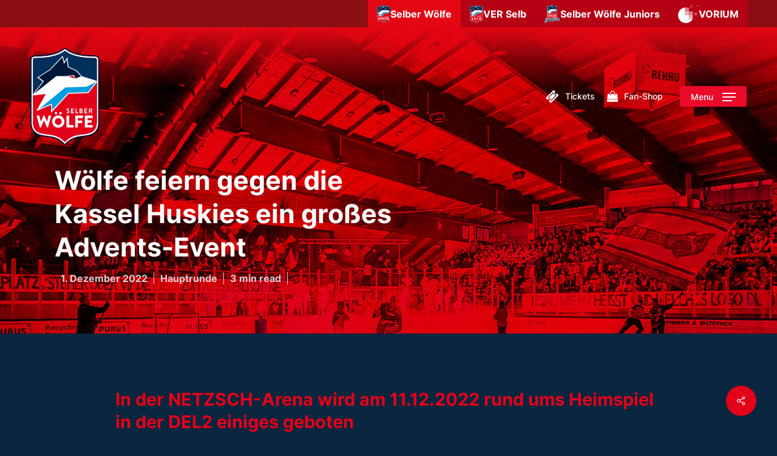

--- FILE ---
content_type: text/css
request_url: https://www.selberwoelfe.de/wp-content/themes/salient-child/css/app.css?ver=6.9
body_size: 770
content:
.u-visually-hidden {
    width: 1px !important;
    height: 1px !important;
    padding: 0 !important;
    margin: -1px !important;
    overflow: hidden !important;
    clip: rect(0, 0, 0, 0) !important;
    white-space: nowrap !important;
    border: 0 !important;
}

.u-visually-hidden:not(caption) {
    position: absolute !important;
}

.u-stretched-link::after {
    position: absolute;
    top: 0;
    right: 0;
    bottom: 0;
    left: 0;
    z-index: 1;
    content: "";
}

/**
 * ----------------------------------------------------------------------------
 * Fonts (Inter)
 * ----------------------------------------------------------------------------
 */

/* inter-100 - latin */
@font-face {
    font-display: swap;
    font-family: 'Inter Custom';
    font-style: normal;
    font-weight: 100;
    src: url('../fonts/inter/inter-v13-latin-100.woff2') format('woff2');
}

/* inter-200 - latin */
@font-face {
    font-display: swap;
    font-family: 'Inter Custom';
    font-style: normal;
    font-weight: 200;
    src: url('../fonts/inter/inter-v13-latin-200.woff2') format('woff2');
}

/* inter-300 - latin */
@font-face {
    font-display: swap;
    font-family: 'Inter Custom';
    font-style: normal;
    font-weight: 300;
    src: url('../fonts/inter/inter-v13-latin-300.woff2') format('woff2');
}

/* inter-regular - latin */
@font-face {
    font-display: swap;
    font-family: 'Inter Custom';
    font-style: normal;
    font-weight: 400;
    src: url('../fonts/inter/inter-v13-latin-regular.woff2') format('woff2');
}

/* inter-500 - latin */
@font-face {
    font-display: swap;
    font-family: 'Inter Custom';
    font-style: normal;
    font-weight: 500;
    src: url('../fonts/inter/inter-v13-latin-500.woff2') format('woff2');
}

/* inter-600 - latin */
@font-face {
    font-display: swap;
    font-family: 'Inter Custom';
    font-style: normal;
    font-weight: 600;
    src: url('../fonts/inter/inter-v13-latin-600.woff2') format('woff2');
}

/* inter-700 - latin */
@font-face {
    font-display: swap;
    font-family: 'Inter Custom';
    font-style: normal;
    font-weight: 700;
    src: url('../fonts/inter/inter-v13-latin-700.woff2') format('woff2');
}

/* inter-800 - latin */
@font-face {
    font-display: swap;
    font-family: 'Inter Custom';
    font-style: normal;
    font-weight: 800;
    src: url('../fonts/inter/inter-v13-latin-800.woff2') format('woff2');
}

/* inter-900 - latin */
@font-face {
    font-display: swap;
    font-family: 'Inter Custom';
    font-style: normal;
    font-weight: 900;
    src: url('../fonts/inter/inter-v13-latin-900.woff2') format('woff2');
}

/**
 * ----------------------------------------------------------------------------
 * Sponsoren Liste (sponsor-list)
 * ----------------------------------------------------------------------------
 */

 .toggle .sponsor-list {
    padding-bottom: 30px;
}

.sponsor-list {
    display: grid;
    grid-template-columns: repeat(6, 1fr);
    grid-gap: 30px;
}

.sponsor-list__item {
    position: relative;
    background-color: #ffffff;
    display: flex;
    align-items: center;
    justify-content: center;
    padding: 15px;
}

.sponsor-list__image {
    margin-bottom: 0 !important;
}

.sponsor-list__name {
    text-align: center;
    color: #484848;
}

.sponsor-list--4-columns,
.sponsor-list--4-columns-large {
    grid-template-columns: repeat(4, 1fr);
}

.sponsor-list--4-columns .sponsor-list__item {
    padding: 30px 15px;
}

.sponsor-list--4-columns-large .sponsor-list__item {
    padding: 60px 15px;
}

@media only screen and (max-width: 999px) {
    .sponsor-list {
        grid-template-columns: repeat(5, 1fr);
    }

    .sponsor-list--4-columns,
    .sponsor-list--4-columns-large {
        grid-template-columns: repeat(3, 1fr);
    }
}

@media only screen and (max-width: 690px) {
    .sponsor-list {
        grid-template-columns: repeat(3, 1fr);
    }

    .sponsor-list--4-columns,
    .sponsor-list--4-columns-large {
        grid-template-columns: repeat(2, 1fr);
    }
}



--- FILE ---
content_type: text/css
request_url: https://www.selberwoelfe.de/wp-content/plugins/svv-utilities/css/app.css?ver=6.9
body_size: 999
content:
/**
 * ----------------------------------------------------------------------------
 * Meta Bar Styles
 * ----------------------------------------------------------------------------
 */

:root {
    --svv-meta-bar-height: 45px;
}

.svv-meta-bar {
    background-color: var(--svv-meta-bar-background-color, #8B0E13);
    position: relative;
    pointer-events: all;
}

.svv-meta-bar::before,
.svv-meta-bar::after {
    content: '';
    position: absolute;
    top: 0;
    width: 50px;
    height: 100%;
    opacity: 0;
    transition: opacity 0.3s ease;
    pointer-events: none;
}

.svv-meta-bar::before {
    left: 0;
    background: linear-gradient(90deg, rgba(139, 14, 19, 1) 0%, rgba(139, 14, 19, 0) 100%);
}

.svv-meta-bar::after {
    right: 0;
    background: linear-gradient(270deg, rgba(139,14,19,1) 0%, rgba(139,14,19,0) 100%);
}

.svv-meta-bar--scroll-left::before {
    opacity: 1;
}

.svv-meta-bar--scroll-right::after {
    opacity: 1;
}

.svv-meta-bar__container {
    display: flex;
    justify-content: flex-start;
    overflow: auto;
    -ms-overflow-style: none;
    scrollbar-width: none;
}

.svv-meta-bar__container::-webkit-scrollbar {
    display: none;
}

.svv-meta-bar__items {
    margin: 0;
    list-style: none;
    padding: 0;
    display: flex;
    height: var(--svv-meta-bar-height);
    gap: 2px;
    flex-wrap: nowrap;
}

.svv-meta-bar__item {
    display: flex;
    flex-shrink: 0;
}

.svv-meta-bar__button {
    display: flex;
    align-items: center;
    padding: 5px 15px;
    background-color: var(--svv-meta-bar-button-background-color, #B50013);
    color: var(--svv-meta-bar-button-color, #ffffff);
    text-decoration: none;
    font-weight: 700;
    gap: 8px;
    font-size: 10px;
    line-height: 1;
    transition: background-color 0.3s ease;
    flex-shrink: 0;
}

.svv-meta-bar__item:not(.svv-meta-bar__item--active) .svv-meta-bar__button:hover,
.svv-meta-bar__item:not(.svv-meta-bar__item--active) .svv-meta-bar__button:focus {
    background-color: var(--svv-meta-bar-button-hover-background-color, #D3000E);
}

.svv-meta-bar__item--active {
    --svv-meta-bar-button-background-color: #E30613;
}

.svv-meta-bar--light {
    --svv-meta-bar-background-color: #F5F5F5;
}

@media (min-width: 425px) {
    .svv-meta-bar__button {
        font-size: 12px;
    }

    .svv-meta-bar__nobr {
        white-space: nowrap;
    }
}

@media (min-width: 768px) {
    .svv-meta-bar__container {
        padding: 0 28px;
        justify-content: flex-end;
    }

    .svv-meta-bar__button {
        padding: 5px 15px;
        font-size: 14px;
    }

    .svv-meta-bar__button span br {
        display: none;
    }
}

@media (min-width: 1000px) {
    .svv-meta-bar__container {
        padding: 0 48px;
    }

    .svv-meta-bar__button {
        font-size: 16px;
    }
}

/**
 * ----------------------------------------------------------------------------
 * Salient theme modifications for meta bar integration
 * ----------------------------------------------------------------------------
 */

#header-outer::before {
    content: '';
    position: absolute;
    top: var(--svv-meta-bar-height);
    left: 0;
    width: 100%;
    height: 30px;
    background: linear-gradient(180deg, rgba(227,6,19,1) 0%, rgba(227,6,19,0) 100%);
    z-index: 50;
    opacity: 1;
    transition: opacity 0.3s ease;
}

#header-outer.side-widget-open::before {
    opacity: 0;
}

@media (min-width: 690px) {
    #header-outer::before {
        height: var(--svv-meta-bar-height);
    }
}

@media (min-width: 1000px) {
    #header-outer::before {
        height: 100px;
    }
}

@media only screen and (max-width: 999px) {
    body #header-outer {
        padding-top: 0 !important;
    }

    #header-secondary-outer {
        top: 0 !important;
        margin-bottom: 20px;
    }
}

--- FILE ---
content_type: text/css
request_url: https://www.selberwoelfe.de/wp-content/uploads/salient/menu-dynamic.css?ver=11234
body_size: 1030
content:
#header-outer .nectar-ext-menu-item .image-layer-outer,#header-outer .nectar-ext-menu-item .image-layer,#header-outer .nectar-ext-menu-item .color-overlay,#slide-out-widget-area .nectar-ext-menu-item .image-layer-outer,#slide-out-widget-area .nectar-ext-menu-item .color-overlay,#slide-out-widget-area .nectar-ext-menu-item .image-layer{position:absolute;top:0;left:0;width:100%;height:100%;overflow:hidden;}.nectar-ext-menu-item .inner-content{position:relative;z-index:10;width:100%;}.nectar-ext-menu-item .image-layer{background-size:cover;background-position:center;transition:opacity 0.25s ease 0.1s;}.nectar-ext-menu-item .image-layer video{object-fit:cover;width:100%;height:100%;}#header-outer nav .nectar-ext-menu-item .image-layer:not(.loaded){background-image:none!important;}#header-outer nav .nectar-ext-menu-item .image-layer{opacity:0;}#header-outer nav .nectar-ext-menu-item .image-layer.loaded{opacity:1;}.nectar-ext-menu-item span[class*="inherit-h"] + .menu-item-desc{margin-top:0.4rem;}#mobile-menu .nectar-ext-menu-item .title,#slide-out-widget-area .nectar-ext-menu-item .title,.nectar-ext-menu-item .menu-title-text,.nectar-ext-menu-item .menu-item-desc{position:relative;}.nectar-ext-menu-item .menu-item-desc{display:block;line-height:1.4em;}body #slide-out-widget-area .nectar-ext-menu-item .menu-item-desc{line-height:1.4em;}#mobile-menu .nectar-ext-menu-item .title,#slide-out-widget-area .nectar-ext-menu-item:not(.style-img-above-text) .title,.nectar-ext-menu-item:not(.style-img-above-text) .menu-title-text,.nectar-ext-menu-item:not(.style-img-above-text) .menu-item-desc,.nectar-ext-menu-item:not(.style-img-above-text) i:before,.nectar-ext-menu-item:not(.style-img-above-text) .svg-icon{color:#fff;}#mobile-menu .nectar-ext-menu-item.style-img-above-text .title{color:inherit;}.sf-menu li ul li a .nectar-ext-menu-item .menu-title-text:after{display:none;}.menu-item .widget-area-active[data-margin="default"] > div:not(:last-child){margin-bottom:20px;}.nectar-ext-menu-item__button{display:inline-block;padding-top:2em;}#header-outer nav li:not([class*="current"]) > a .nectar-ext-menu-item .inner-content.has-button .title .menu-title-text{background-image:none;}.nectar-ext-menu-item__button .nectar-cta:not([data-color="transparent"]){margin-top:.8em;margin-bottom:.8em;}.nectar-ext-menu-item .color-overlay{transition:opacity 0.5s cubic-bezier(.15,.75,.5,1);}.nectar-ext-menu-item:hover .hover-zoom-in-slow .image-layer{transform:scale(1.15);transition:transform 4s cubic-bezier(0.1,0.2,.7,1);}.nectar-ext-menu-item:hover .hover-zoom-in-slow .color-overlay{transition:opacity 1.5s cubic-bezier(.15,.75,.5,1);}.nectar-ext-menu-item .hover-zoom-in-slow .image-layer{transition:transform 0.5s cubic-bezier(.15,.75,.5,1);}.nectar-ext-menu-item .hover-zoom-in-slow .color-overlay{transition:opacity 0.5s cubic-bezier(.15,.75,.5,1);}.nectar-ext-menu-item:hover .hover-zoom-in .image-layer{transform:scale(1.12);}.nectar-ext-menu-item .hover-zoom-in .image-layer{transition:transform 0.5s cubic-bezier(.15,.75,.5,1);}.nectar-ext-menu-item{display:flex;text-align:left;}.rtl .nectar-ext-menu-item{text-align:right;}#header-outer .nectar-ext-menu-item.style-img-above-text .image-layer-outer,#slide-out-widget-area .nectar-ext-menu-item.style-img-above-text .image-layer-outer{position:relative;}#header-outer .nectar-ext-menu-item.style-img-above-text,#slide-out-widget-area .nectar-ext-menu-item.style-img-above-text{flex-direction:column;}#header-outer header li.menu-item-76200 > a .nectar-menu-icon,#slide-out-widget-area li.menu-item-76200 > a .nectar-menu-icon{font-size:100px;line-height:1;}#header-outer header li.menu-item-76200 > a .nectar-menu-icon.svg-icon svg,#slide-out-widget-area li.menu-item-76200 > a .nectar-menu-icon.svg-icon svg{height:100px;width:100px;}#header-outer header li.menu-item-76200 > a .nectar-menu-icon-img,#header-outer #header-secondary-outer li.menu-item-76200 > a .nectar-menu-icon-img,#slide-out-widget-area li.menu-item-76200 > a .nectar-menu-icon-img{width:100px;}#header-outer header li.menu-item-75847 > a .nectar-menu-icon,#slide-out-widget-area li.menu-item-75847 > a .nectar-menu-icon{font-size:30px;line-height:1;}#header-outer header li.menu-item-75847 > a .nectar-menu-icon.svg-icon svg,#slide-out-widget-area li.menu-item-75847 > a .nectar-menu-icon.svg-icon svg{height:30px;width:30px;}#header-outer header li.menu-item-75847 > a .nectar-menu-icon-img,#header-outer #header-secondary-outer li.menu-item-75847 > a .nectar-menu-icon-img,#slide-out-widget-area li.menu-item-75847 > a .nectar-menu-icon-img{width:30px;}#header-outer header li.menu-item-75465 > a .nectar-menu-icon,#slide-out-widget-area li.menu-item-75465 > a .nectar-menu-icon{font-size:22px;line-height:1;}#header-outer header li.menu-item-75465 > a .nectar-menu-icon.svg-icon svg,#slide-out-widget-area li.menu-item-75465 > a .nectar-menu-icon.svg-icon svg{height:22px;width:22px;}#header-outer header li.menu-item-75465 > a .nectar-menu-icon-img,#header-outer #header-secondary-outer li.menu-item-75465 > a .nectar-menu-icon-img,#slide-out-widget-area li.menu-item-75465 > a .nectar-menu-icon-img{width:22px;}#header-outer header li.menu-item-75466 > a .nectar-menu-icon,#slide-out-widget-area li.menu-item-75466 > a .nectar-menu-icon{font-size:18px;line-height:1;}#header-outer header li.menu-item-75466 > a .nectar-menu-icon.svg-icon svg,#slide-out-widget-area li.menu-item-75466 > a .nectar-menu-icon.svg-icon svg{height:18px;width:18px;}#header-outer header li.menu-item-75466 > a .nectar-menu-icon-img,#header-outer #header-secondary-outer li.menu-item-75466 > a .nectar-menu-icon-img,#slide-out-widget-area li.menu-item-75466 > a .nectar-menu-icon-img{width:18px;}

--- FILE ---
content_type: text/css
request_url: https://www.selberwoelfe.de/wp-content/themes/salient-child/style.css?ver=16.2.0
body_size: 3544
content:
/*
Theme Name: Salient Child Theme
Description: This is a custom child theme for Salient
Theme URI:   https://themeforest.net/item/salient-responsive-multipurpose-theme/4363266
Author: ThemeNectar
Author URI:  https://themeforest.net/user/themenectar
Template: salient
Version: 1.0
*/

@media only screen and (min-width: 1000px){
	.nectar-recent-posts-single_featured h2{
	font-size: 50px;
	line-height: 58px;
	}
}

@media only screen and (max-width: 999px){
	.nectar-recent-posts-single_featured h2{
	font-size: 36px;
	line-height: 42px!important;
	}
}

.nectar-flickity.nectar-carousel.nectar-carousel:not(.masonry) .flickity-viewport {
	margin: 30px 0 30px 0!important; 
}

@media only screen and (min-width: 1000px){
.nectar-recent-posts-single_featured .inner-wrap {
    width: 60%!important;
	padding-left: 2%;
	}
}

@media only screen and (max-width: 999px){
.nectar-recent-posts-single_featured .inner-wrap {
    width: 90%!important;
	padding-left: 2%!important;
	}
}

@media only screen and (max-width: 999px){
.nectar-post-grid .nectar-post-grid-item .content .post-heading {
    max-width: 100%;
	}
}



body #sidebar h4, body .widget h4 {
    font-size: 24px!important;
    line-height: 34px!important;
    font-weight: 700!important;
	color: #009ee0;
}
.post-area.span_9 {
	 padding-right: 3%;
}

.post h3.title {
    margin-bottom: 4px;
	font-weight: 600!important;
}

.nectar-recent-posts-single_featured .nectar-recent-post-slide .nectar-recent-post-bg:after {
	background-color: rgba(234, 10, 42, 1)!important;
	mix-blend-mode: multiply!important;
}

.nectar-post-grid-wrap[data-style=content_under_image] .nectar-post-grid-item-bg-wrap :hover {
	background-color: rgba(234, 10, 42, 1)!important;
	mix-blend-mode: multiply!important;
}

.nectar-post-grid .bg-overlay {
	mix-blend-mode: multiply!important;
}


.blog_next_prev_buttons[data-style=fullwidth_next_prev] ul :after {
	background-color: rgba(0, 0, 0, 1)!important;
	mix-blend-mode: multiply!important;
}

.blog_next_prev_buttons[data-style=fullwidth_next_prev] ul :hover:after {
	background-color: rgba(234, 10, 42, 1)!important;
	mix-blend-mode: multiply!important;
}

.single-post .page-header-bg-image-wrap .page-header-bg-image:after {
	mix-blend-mode: multiply!important;
}

.blauverlauf {
	min-height:300px!important;
}

body.single-post h2 {
	margin-top: 30px!important;
	margin-bottom: 40px!important;
	
}

body h2 {
	color: #e2001a!important;
}

body .H2afterpreHeadline h2{
	margin-top: 10px!important;
}

body.single-post h3 {
	margin-top: 30px!important;
	margin-bottom: 30px!important;	
}

body h3 {
	color: #009ee0!important;
}

body.single-post h4 {
	margin-top: 40px!important;
	margin-bottom: 30px!important;
}

body .preHeadline h4{
	margin-bottom: 10px!important;
}


.row .col p:last-child {
    margin-bottom: 2em;
}

body.single-post.material[data-bg-header=true] .container-wrap {
    padding-top: 60px!important;
}

a.nectar-button.medium.see-through-2.has-icon.introButton {
	width: 100%!important;
} 

#header-outer[data-box-shadow="large"], body.material[data-hhun="1"] #header-outer[data-header-resize="0"][data-box-shadow="large"][data-remove-fixed="0"]:not(.transparent):not(.invisible),  {
box-shadow: none!important;
}

.footer_logo_item {
    max-width: 75px!important;
	margin-bottom: -30px!important;
}


.material #footer-outer #footer-widgets .col ul li {
    padding: 0px 0!important;

}

.widget h4, body #footer-outer .widget h4 {
    font-family: Inter;
    font-size: 24px!important;
    line-height: 30px;
    font-weight: 700!important;
	margin-bottom: 20px!important;
	margin-top: 10px!important;
}

#footer-outer .widget {
    margin-bottom: 50px!important;
}

.logoVer {
    max-width: 65px!important;
}

.logoJuniors {
	    max-width: 95px!important;
}


#header-secondary-outer[data-full-width=true]>.container {
	padding: 0 50px!important;
}


.nectar-post-grid-wrap .load-more {	
	color: #e2001a;
 }

body[data-button-style*=slightly_rounded] .nectar-post-grid-wrap .load-more {
	border-color: #e2001a;
}

.nectar-hor-list-item[data-hover-effect=none] {
    padding-bottom: 12px;
    padding-top: 12px;
}

.blog-title #single-below-header>span {
    padding: 0 10px 0 10px!important;
    border-left: none!important;
	border-right: 1px solid rgba(255,255,255,.8)!important;
}

/* PAGE */

.intro-wrapper .wpb_wrapper {
	height: 100%;
	display: flex;
	flex-direction: column;
}

.intro-wrapper .nectar-cta {
	display: flex;
	flex-direction: column;
	justify-content: flex-end;
}

/* TABLES */

table {
    border-collapse: collapse;
    text-align: left;
	background: transparent !important;
    width: 100%;
}

tr {
    border-bottom: 1px solid #009ee047;
    transition: all 0.3s ease;
}

.player-stats tr, .leaderboard tr, .game-schedule tr, .pricing-table tr, .-hd-los-standings tr, .-hd-los-schedule tr[class*='-hd-los-schedule-row'] {
	border-color: #009ee047 !important;
}

.leaderboard--small tr, .game-schedule--small tr {
	border-color: rgba(10, 37, 62, 0.3);
}

th,
td {
    padding: 12px 15px;
}

table.player-stats {
    max-width: 300px;
    margin: 0 !important;
    border-top: none !important;
}

table.game-schedule, table.leaderboard, .-hd-los-standings table, .-hd-los-schedule table, .-hd-los-player-full-page-player-stats-data table {
    margin: 0 !important;
    border-top: none !important;
}

body:not(.woocommerce-cart) .main-content table tr:nth-child(2n+1) {
    background-color: transparent;
}

table.player-stats th, table.game-schedule th, table.leaderboard th, 
*[class^="-hd-los-"] table th  {
    border: none !important;
    vertical-align: middle !important;
	font-size: 16px !important;
    line-height: 2;
}

table.player-stats th {
    padding: 8px 12px !important;
}

table.game-schedule th, table.leaderboard th, 
*[class^="-hd-los-"] table th {
    padding: 15px 12px !important;
}

table.player-stats td, table.game-schedule td, table.leaderboard td, 
*[class^="-hd-los-"] table td {
    border: none !important;
    vertical-align: middle !important;
	font-size: 16px !important;
    line-height: 2;
	font-weight: 300;
}


table.player-stats td, table.game-schedule td, .-hd-los-schedule td {
    padding: 8px 12px !important;
}

table.player-stats td, table.player-stats th {
	font-weight: 300 !important;
	padding: 12px 0 14px 0 !important;
	line-height: 2;
}

.-hd-los-schedule table td.-hd-los-schedule-col-homeTeamScore, 
.-hd-los-schedule table td.-hd-los-schedule-col-awayTeamScore,
.-hd-los-schedule table td.-hd-los-schedule-col-scoreDivider,
.-hd-los-schedule table td.-hd-los-schedule-col-scoreDivider {
	padding-left: 0 !important;
	padding-right: 0 !important;
	width: 10px;
    text-align: center;
}

.-hd-los-schedule-col-scoreInfo {
	display: none;
}

.-hd-los-schedule table td.-hd-los-schedule-col-scoreDivider:has(+ .-hd-los-schedule-col-scoreInfo[value="<span class='-hd-los-schedule-overtime'>OT</span>"]) {
  display: none; /* Oder visibility: hidden; / opacity: 0; */
}

.-hd-los-schedule table td.-hd-los-schedule-col-scoreDivider + .-hd-los-schedule-col-scoreInfo[value="<span class='-hd-los-schedule-overtime'>OT</span>"] {
  display: table-cell;
}

table.game-schedule tr td:first-child, 
table.game-schedule tr th:first-child,
table.leaderboard tr td:first-child,
table.leaderboard tr th:first-child,
table.ticket-pricing tr td:first-child,
table.ticket-pricing tr th:first-child,
*[class^="-hd-los-"] table tr td:first-child,
*[class^="-hd-los-"] table tr th:first-child {
	padding-left: 0 !important;
}

table.player-stats {
    text-align: right;
}

.stats-embed {
    padding: 30px 0;
    box-shadow: 0 10px 30px 0 rgba(0, 0, 0, 0.15);
    background: white;
    border-radius: 15px;
    position: relative;
    overflow: hidden;
}

.stats-embed__iframe {
    padding: 0 30px;
    overflow: auto;
}

.stats-embed::before,
.stats-embed::after {
    content: '';
    display: block;
    position: absolute;
    width: 60px;
    height: 100%;
    top: 0;
}

.stats-embed::before {
    left: 0;
    background-image: linear-gradient(to right, rgba(255, 255, 255, 1), rgba(255, 255, 255, 0));
}

.stats-embed::after {
    right: 0;
    background-image: linear-gradient(to left, rgba(255, 255, 255, 1), rgba(255, 255, 255, 0));
}

.stats-embed iframe {
    min-width: 800px;
}

.game-schedule__date {
    display: flex;
    flex-direction: column;
}

.game-schedule img, .leaderboard img, 
.game-schedule .img, .leaderboard .img,
.-hd-los-standings img,
.-hd-los-standings .img,
.-hd-los-schedule img,
.-hd-los-schedule .img {
    height: 35px !important;
    width: 35px !important;
    max-width: none !important;
    display: block;
    margin: 0 !important;
	border: none;
}

.game-schedule__schedule-vs {
    display: flex;
    align-items: center;
    font-size: 16px;
    font-weight: bold;
    gap: 5px;
}

.game-schedule thead tr,
.-hd-los-schedule table thead tr, {
    border-bottom-color: transparent;
}

.game-schedule__home-team,
.game-schedule__away-team,
.-hd-los-schedule-team-name-long {
    display: none;
}

@media only screen and (min-width: 700px) {
    .game-schedule__home-team,
    .game-schedule__away-team,
	.-hd-los-schedule-team-name-long {
        display: table-cell;
		white-space: normal !important;
    }

    .game-schedule img, .leaderboard img, .game-schedule .img, .leaderboard .img, .-hd-los-standings table img, .-hd-los-standings table .img, .-hd-los-schedule table img, .-hd-los-schedule table .img {
        height: 40px !important;
        width: 40px !important;
    }

    .game-schedule__schedule-vs {
        font-size: 20px;
        gap: 10px;
    }

    .game-schedule__result {
        text-align: center !important;
    }

    .game-schedule__schedule-vs {
        justify-content: center;
    }
}

@media only screen and (min-width: 992px) {
    .game-schedule__result-wrapper {
        transform: translateX(-20%);
    }
}

@media only screen and (min-width: 1280px) {
    .game-schedule__result-wrapper {
        transform: translateX(-33.333%);
    }
}

.game-schedule > .game-schedule__header:first-child,
.game-schedule__row > *:first-child {
    text-align: left;
}

.game-schedule__header, .-hd-util-intellitable-data table thead {
    font-weight: bold;
}

.game-schedule__row, tr[class*='-hd-los-schedule-row'], tr[class*='-hd-los-schedule-row'] {
	border: none;
    border-bottom: 1px solid rgba(10, 37, 62, 0.5);
}

td[-hd-los-schedule-col*='-hd-los-schedule-col'] {
	border: none;
}

.game-schedule tbody tr:hover,
.game-schedule tbody tr:focus,
.leaderboard tbody tr:hover,
.leaderboard tbody tr:focus,
.ticket-pricing tbody tr:hover,
.ticket-pricing tbody tr:focus,
.-hd-los-standings tbody tr:hover,
.-hd-los-standings tbody tr:focus,
tr[class*='-hd-los']:hover,
tr[class*='-hd-los']:focus {
	border: none;
    background: rgba(255,255,255,0.15) !important;
}

.-hd-los-player-full-page-games {
	display: none;
}


/* leaderboard */

.leaderboard-wrapper {
    width: 100%;
    overflow: auto;
}

.leaderboard__header {
    border-color: transparent !important;
}

.leaderboard__header th, .leaderboard__header td {
    padding: 12px 10px !important;
}

.leaderboard__row td, .leaderboard__row th, .-hd-los-standings-row td, .-hd-los-standings th {
    padding: 10px 12px !important;
}

.leaderboard td.leaderboard__team-logo, 
.leaderboard th.leaderboard__team-logo, 
.-hd-los-standings td.-hd-los-standings-col-teamLogo {
    width: 45px;
    padding: 0px 10px !important;
    text-align: center;
}

.-hd-los-schedule td.-hd-los-schedule-col-homeTeamLogo, 
.-hd-los-schedule td.-hd-los-schedule-col-awayTeamLogo {
    width: 60px;
    padding: 0px 10px !important;
    text-align: center;
}

.leaderboard__position, .-hd-los-standings-col-tableRank {
    padding: 0px 10px;
    width: 40px;
	text-align: left !important;
}

.leaderboard img, .leaderboard .img, .-hd-los-standings img, .-hd-los-standings .img {
    height: 40px;
}

/* SMALL LEADERBOARD */

.leaderboard--small td {
    font-weight: bold;
}

.leaderboard--small td {
    padding: 5px !important;
}

.leaderboard.leaderboard--small td.leaderboard__team-logo {
    padding: 5px 0 !important;
}

/* NEXT GAME */

.next-game {
	flex: 1 0 auto;
    display: flex;
    flex-direction: column;
    align-items: center;
	justify-content: center;
    gap: 10px;
	margin-bottom: 0 !important;
}

.next-game__teams {
    display: grid;
    align-items: center;
	justify-content: center;
    gap: 5px;
    grid-template-columns: 1fr min-content 1fr;
}

.next-game__vs {
    font-weight: bold;
    color: #ea0a2a;
    line-height: 1;
    font-size: 25px;
}

.next-game__image {
    max-width: 100px !important;
    margin-bottom: 0 !important;
}

.next-game__date {
    text-align: center;
    font-size: 16px;
    font-weight: bold;
}

/* SMALL GAMES */

.game-schedule--small {
    font-weight: bold;
}

.game-schedule--small + .nectar-cta {
	flex: 1 0 auto;
}

.game-schedule--small {
    padding: 5px !important;
}

.game-schedule--small .game-schedule__result-wrapper {
    transform: none !important;
    text-align: left !important;
}

.game-schedule--small .game-schedule__date {
    display: table-cell;
    font-weight: bold;
}

.game-schedule--small img, .game-schedule--small .img {
    width: 50px !important;
    height: 50px !important;
}

.game-schedule--small .game-schedule__schedule-vs {
    justify-content: flex-start !important;
}

/* Ticket Pricing */

.ticket-pricing {
  border-color: transparent !important;
}

span.tr-light {
    font-weight: normal;
    font-size: 14px;
    opacity: 0.8;
    color: #a3a3a3;
}

.ticket-pricing td {
  line-height: 1.5 !important;
  height: 60px;
  text-align: center;
  vertical-align: middle;
}

.ticket-pricing thead tr > th {
	text-align: center !important;
}

.ticket-pricing thead tr > th:first-child, 
.ticket-pricing tbody tr > td:first-child {
  text-align: left !important;
}

/* ERROR */
.api-no-results {
    font-weight: bold;
    color: #e2001a;
}


.nectar-post-grid .bg-overlay, .nectar-post-grid .nectar-post-grid-item-bg, .nectar-post-grid .nectar-post-grid-link, .nectar-post-grid-wrap[data-style=content_under_image] .nectar-post-grid-item-bg-wrap a {
    background-position: top!important;
}

.nectar-recent-post-slide .nectar-recent-post-bg.loaded {
    background-position: top!important;
}

/* Fade out effect for team images */

.team-roaster-wrapper .nectar-post-grid-item-bg-wrap-inner {
    -webkit-mask-image: linear-gradient(to top, rgba(0, 0, 0, 0) 5%, rgba(0, 0, 0, 1) 50%);
    mask-image: linear-gradient(to top, rgba(0, 0, 0, 0) 5%, rgba(0, 0, 0, 1) 50%);
}

.portfolio-template-default .img-with-aniamtion-wrap .img-with-animation {
    -webkit-mask-image: linear-gradient(to top, rgba(0, 0, 0, 0) 5%, rgba(0, 0, 0, 1) 50%);
    mask-image: linear-gradient(to top, rgba(0, 0, 0, 0) 5%, rgba(0, 0, 0, 1) 50%);
}

/* Remove stuff from full player page */

.-hd-los-player-full-page-player-info, .-hd-los-player-full-page-player-facts, .-hd-util-tabs-buttons, .-hd-los-player-full-page-headline {
	display: none;
}

--- FILE ---
content_type: image/svg+xml
request_url: https://dev.selber-woelfe.de/wp-content/uploads/2022/07/vorium-logo-rot.svg
body_size: 6956
content:
<?xml version="1.0" encoding="UTF-8"?><svg id="Ebene_2" xmlns="http://www.w3.org/2000/svg" viewBox="0 0 238.53 33.22"><defs><style>.cls-1,.cls-2,.cls-3,.cls-4,.cls-5{fill:#e2001a;}.cls-2{opacity:.2;}.cls-3{opacity:.5;}.cls-4{opacity:.7;}.cls-5{opacity:.3;}</style></defs><g id="Ebene_1-2"><g><g><g><path class="cls-1" d="M.08,6.22c-.24-.51,.08-1.03,.67-1.03H4.78c.36,0,.59,.24,.67,.43l7.62,16.97h.2L20.88,5.62c.08-.2,.32-.43,.67-.43h4.03c.59,0,.91,.51,.67,1.03l-12.24,26.57c-.12,.24-.32,.43-.67,.43h-.39c-.36,0-.55-.2-.67-.43L.08,6.22Z"/><path class="cls-1" d="M73.85,5.94c0-.4,.32-.75,.75-.75h11.29c4.74,0,8.61,3.79,8.61,8.49,0,3.63-2.41,6.59-5.84,7.97l5.41,10.03c.28,.51,0,1.14-.67,1.14h-4.14c-.36,0-.55-.2-.63-.36l-5.25-10.46h-4.38v10.07c0,.39-.35,.75-.75,.75h-3.63c-.43,0-.75-.36-.75-.75V5.94Zm11.61,11.84c2.09,0,3.91-1.82,3.91-4.03,0-2.09-1.82-3.83-3.91-3.83h-6.43v7.86h6.43Z"/><path class="cls-1" d="M103.85,5.94c0-.4,.36-.75,.75-.75h3.67c.4,0,.75,.35,.75,.75v26.13c0,.39-.35,.75-.75,.75h-3.67c-.39,0-.75-.36-.75-.75V5.94Z"/><path class="cls-1" d="M119.4,5.94c0-.4,.35-.75,.75-.75h3.75c.43,0,.75,.35,.75,.75V22.4c0,3.35,2.29,5.68,5.72,5.68s5.76-2.33,5.76-5.64V5.94c0-.4,.32-.75,.75-.75h3.75c.39,0,.75,.35,.75,.75V22.68c0,6-4.78,10.54-11.01,10.54s-10.97-4.54-10.97-10.54V5.94Z"/><path class="cls-1" d="M154.65,5.39c.04-.32,.28-.59,.71-.59h.63c.32,0,.55,.16,.67,.4l8.68,18.63h.12l8.68-18.63c.12-.24,.32-.4,.67-.4h.63c.43,0,.67,.28,.71,.59l4.66,26.53c.12,.55-.2,.91-.71,.91h-3.59c-.36,0-.67-.32-.75-.59l-2.33-14.96h-.12l-6.91,15.51c-.08,.24-.32,.43-.67,.43h-.71c-.36,0-.55-.2-.67-.43l-6.99-15.51h-.12l-2.29,14.96c-.04,.28-.36,.59-.71,.59h-3.55c-.51,0-.83-.36-.75-.91l4.7-26.53Z"/></g><g><path class="cls-1" d="M50.97,25.76v-6.99h-6.99V4.92l-.08-.09c-7.1,.79-12.61,6.8-12.61,14.1,0,7.84,6.35,14.19,14.19,14.19,5.36,0,10.03-2.98,12.45-7.37h-6.96Z"/><rect class="cls-5" x="65.56" y=".54" width="2.87" height="2.87"/><rect class="cls-2" x="60.43" y="5.24" width="4.4" height="4.4"/><rect class="cls-5" x="60.43" y="14" width="5.33" height="5.34"/><rect class="cls-2" x="53.1" width="5.24" height="5.24"/><rect class="cls-3" x="43.98" y="4.83" width="6.99" height="6.99"/><rect class="cls-4" x="43.98" y="11.8" width="6.97" height="6.97"/><rect class="cls-3" x="50.97" y="11.81" width="6.96" height="6.96"/><rect class="cls-4" x="50.97" y="18.78" width="6.96" height="6.99"/></g></g><g><path class="cls-1" d="M198.14,10.68c-.09-.08-.13-.13-.05-.28l.34-.58c.07-.13,.23-.13,.32-.07,.38,.29,.8,.58,1.41,.58,.49,0,.85-.32,.85-.72,0-.48-.4-.8-1.19-1.12-.88-.35-1.76-.92-1.76-2.02,0-.83,.62-1.79,2.1-1.79,.95,0,1.68,.49,1.87,.62,.09,.06,.12,.21,.06,.31l-.35,.53c-.07,.11-.21,.19-.33,.11-.4-.25-.78-.51-1.3-.51s-.82,.3-.82,.65c0,.44,.34,.74,1.1,1.05,.91,.36,1.95,.91,1.95,2.11,0,.96-.83,1.85-2.15,1.85-1.18,0-1.78-.5-2.05-.73Z"/><path class="cls-1" d="M204.43,4.95c0-.09,.07-.18,.18-.18h2.19c1.15,0,2.09,.93,2.09,2.06s-.94,2.1-2.08,2.1h-1.17v2.19c0,.09-.08,.18-.18,.18h-.86c-.1,0-.18-.08-.18-.18V4.95Zm2.33,2.85c.52,0,.92-.42,.92-.97,0-.51-.4-.91-.92-.91h-1.12v1.88h1.12Z"/><path class="cls-1" d="M213.84,4.68c1.87,0,3.36,1.5,3.36,3.37s-1.49,3.35-3.36,3.35-3.35-1.49-3.35-3.35,1.48-3.37,3.35-3.37Zm0,5.51c1.18,0,2.15-.96,2.15-2.14s-.97-2.16-2.15-2.16-2.14,.98-2.14,2.16,.96,2.14,2.14,2.14Z"/><path class="cls-1" d="M219.34,4.95c0-.09,.07-.18,.18-.18h2.67c1.12,0,2.04,.9,2.04,2.01,0,.86-.57,1.56-1.38,1.89l1.28,2.37c.07,.12,0,.27-.16,.27h-.98c-.08,0-.13-.05-.15-.08l-1.24-2.47h-1.04v2.38c0,.09-.08,.18-.18,.18h-.86c-.1,0-.18-.08-.18-.18V4.95Zm2.75,2.8c.5,0,.92-.43,.92-.95,0-.49-.43-.91-.92-.91h-1.52v1.86h1.52Z"/><path class="cls-1" d="M227.49,5.9h-1.43c-.1,0-.18-.08-.18-.18v-.77c0-.09,.07-.18,.18-.18h4.08c.1,0,.18,.08,.18,.18v.77c0,.09-.08,.18-.18,.18h-1.43v5.24c0,.09-.08,.18-.18,.18h-.87c-.09,0-.18-.08-.18-.18V5.9Z"/><path class="cls-1" d="M201.38,15.58c.84,0,1.64,.33,2.28,.87,.07,.07,.08,.19,0,.26l-.58,.61c-.08,.08-.16,.08-.24,0-.4-.35-.9-.54-1.41-.54-1.17,0-2.09,1-2.09,2.17s.92,2.14,2.1,2.14c.52,0,.92-.16,1.11-.23v-.79h-.75c-.1,0-.18-.07-.18-.17v-.74c0-.1,.07-.18,.18-.18h1.79c.09,0,.17,.08,.17,.18v2.39c0,.08-.04,.12-.08,.15,0,0-.96,.61-2.32,.61-1.86,0-3.35-1.48-3.35-3.34s1.49-3.37,3.35-3.37Z"/><path class="cls-1" d="M205.27,21.97l2.9-6.28c.03-.06,.08-.1,.16-.1h.09c.09,0,.13,.05,.16,.1l2.88,6.28c.06,.12-.02,.24-.16,.24h-.81c-.14,0-.21-.06-.27-.19l-.46-1.01h-2.79l-.46,1.01c-.04,.09-.12,.19-.27,.19h-.81c-.14,0-.21-.12-.16-.24Zm4.03-1.99l-.93-2.05h-.03l-.92,2.05h1.88Z"/><path class="cls-1" d="M212.95,21.57c-.09-.08-.13-.13-.05-.28l.34-.58c.07-.13,.23-.13,.32-.07,.38,.29,.8,.58,1.41,.58,.49,0,.85-.32,.85-.72,0-.48-.4-.8-1.19-1.12-.88-.35-1.76-.92-1.76-2.02,0-.83,.62-1.79,2.1-1.79,.95,0,1.68,.49,1.87,.62,.09,.06,.12,.21,.06,.31l-.35,.53c-.07,.11-.21,.19-.33,.11-.4-.25-.78-.51-1.3-.51s-.82,.3-.82,.65c0,.44,.34,.74,1.1,1.05,.91,.36,1.95,.91,1.95,2.11,0,.96-.83,1.85-2.15,1.85-1.18,0-1.78-.5-2.05-.73Z"/><path class="cls-1" d="M220.3,16.79h-1.43c-.1,0-.18-.08-.18-.18v-.77c0-.09,.07-.18,.18-.18h4.08c.1,0,.18,.08,.18,.18v.77c0,.09-.08,.18-.18,.18h-1.43v5.24c0,.09-.08,.18-.18,.18h-.87c-.09,0-.18-.08-.18-.18v-5.24Z"/><path class="cls-1" d="M225.1,15.85c0-.09,.07-.18,.18-.18h2.67c1.12,0,2.04,.9,2.04,2.01,0,.86-.57,1.56-1.38,1.89l1.28,2.37c.07,.12,0,.27-.16,.27h-.98c-.08,0-.13-.05-.15-.08l-1.24-2.47h-1.04v2.38c0,.09-.08,.18-.18,.18h-.86c-.1,0-.18-.08-.18-.18v-6.18Zm2.75,2.8c.5,0,.92-.43,.92-.95,0-.49-.43-.91-.92-.91h-1.52v1.86h1.52Z"/><path class="cls-1" d="M235.17,15.58c1.87,0,3.36,1.5,3.36,3.37s-1.49,3.35-3.36,3.35-3.35-1.49-3.35-3.35,1.48-3.37,3.35-3.37Zm0,5.51c1.18,0,2.15-.96,2.15-2.14s-.97-2.16-2.15-2.16-2.14,.98-2.14,2.16,.96,2.14,2.14,2.14Z"/><path class="cls-1" d="M198.41,26.74c0-.09,.07-.18,.18-.18h3.8c.1,0,.18,.08,.18,.18v.77c0,.09-.07,.18-.18,.18h-2.76v1.53h2.31c.09,0,.18,.08,.18,.18v.77c0,.1-.08,.18-.18,.18h-2.31v1.63h2.76c.1,0,.18,.08,.18,.18v.77c0,.09-.07,.18-.18,.18h-3.8c-.1,0-.18-.08-.18-.18v-6.18Z"/><path class="cls-1" d="M203.94,26.81c-.06-.12,.02-.24,.16-.24h.95c.08,0,.14,.06,.16,.1l1.8,4.02h.05l1.8-4.02s.07-.1,.16-.1h.95c.14,0,.21,.12,.16,.24l-2.89,6.28c-.03,.06-.07,.1-.16,.1h-.09c-.08,0-.13-.05-.16-.1l-2.88-6.28Z"/><path class="cls-1" d="M211.87,26.74c0-.09,.07-.18,.18-.18h3.8c.1,0,.18,.08,.18,.18v.77c0,.09-.07,.18-.18,.18h-2.76v1.53h2.31c.09,0,.18,.08,.18,.18v.77c0,.1-.08,.18-.18,.18h-2.31v1.63h2.76c.1,0,.18,.08,.18,.18v.77c0,.09-.07,.18-.18,.18h-3.8c-.1,0-.18-.08-.18-.18v-6.18Z"/><path class="cls-1" d="M218.18,26.64c0-.09,.08-.17,.18-.17h.14c.07,0,.11,.02,.16,.07l3.81,4.06h.02v-3.86c0-.09,.08-.18,.18-.18h.86c.09,0,.18,.08,.18,.18v6.29c0,.09-.08,.17-.18,.17h-.13c-.07,0-.11-.02-.16-.07l-3.83-4.22h-.02v4.02c0,.09-.07,.18-.18,.18h-.85c-.09,0-.18-.08-.18-.18v-6.28Z"/><path class="cls-1" d="M227.28,27.69h-1.43c-.1,0-.18-.08-.18-.18v-.77c0-.09,.07-.18,.18-.18h4.08c.1,0,.18,.08,.18,.18v.77c0,.09-.08,.18-.18,.18h-1.43v5.24c0,.09-.08,.18-.18,.18h-.87c-.09,0-.18-.08-.18-.18v-5.24Z"/></g></g></g></svg>

--- FILE ---
content_type: image/svg+xml
request_url: https://dev.selber-woelfe.de/wp-content/uploads/2022/06/selber-woelfe-juniors-logo-rot.svg
body_size: 15139
content:
<?xml version="1.0" encoding="UTF-8"?><svg xmlns="http://www.w3.org/2000/svg" viewBox="0 0 210.84 249.01"><defs><style>.d{fill:#ea0029;}</style></defs><g id="a"/><g id="b"><g id="c"><path class="d" d="M73.34,139.35c.49,0,.77,.35,.63,.84l-6.65,23.58c-.07,.28-.35,.49-.63,.49h-.56c-.25,0-.49-.18-.6-.39l-6.44-14.35h-.11l-6.4,14.35c-.11,.21-.35,.39-.6,.39h-.56c-.28,0-.56-.21-.63-.49l-6.65-23.58c-.14-.49,.14-.84,.63-.84h4.11c.28,0,.56,.25,.63,.49l3.02,11.9h.14l5.45-12.35c.11-.21,.32-.39,.6-.39h.63c.32,0,.53,.18,.6,.39l5.45,12.35h.14l3.02-11.9c.07-.25,.35-.49,.63-.49h4.11Zm47.27-14.38h-5.53c-.15,0-.26,.12-.26,.26v8.98c0,.14,.11,.26,.26,.26h5.53c.15,0,.26-.12,.26-.26v-1.11c0-.14-.11-.26-.26-.26h-4.02v-2.37h3.36c.14,0,.26-.11,.26-.26v-1.13c0-.14-.12-.26-.26-.26h-3.36v-2.23h4.02c.15,0,.26-.12,.26-.26v-1.11c0-.14-.11-.26-.26-.26Zm-89.99,28.44c0,7.9,2.01,13.58,4.89,17.69,.21-.03,.4-.05,.59-.07-2.91-4.05-4.98-9.69-4.98-17.62v-31.25c0-37.57-.01-94.34,0-96.17v-.31c0-1.35,0-3.61,1.18-5.7,1.01-1.8,3.23-3.98,8.04-4.16,1.09-.04,2.3-.07,3.6-.11,13.18-.37,37.72-1.05,54.02-13.01,.51-.38,.9-.67,1.21-.9,1.09-.82,1.74-1.32,3-1.32s1.92,.5,3,1.32c.3,.23,.69,.52,1.21,.9,16.3,11.97,40.83,12.65,54.02,13.01,1.3,.04,2.51,.07,3.6,.11,4.81,.18,7.03,2.36,8.04,4.16,1.17,2.08,1.17,4.34,1.17,5.7v.31c.02,1.82,0,58.6,0,96.17v31.25c0,10.88-3.88,17.46-8.52,21.51,.1,.14,.2,.28,.29,.43,4.75-4.12,8.73-10.83,8.73-21.94v-32.69c0-37,.01-92.93,0-94.73v-.31c0-1.4,0-3.74-1.24-5.94-1.08-1.91-3.42-4.23-8.46-4.41-1.07-.04-2.24-.07-3.61-.11-13.13-.36-37.56-1.04-53.73-12.92-.49-.36-.87-.65-1.2-.9-1.13-.85-1.87-1.42-3.3-1.42s-2.17,.56-3.3,1.42c-.3,.23-.69,.52-1.2,.9-16.17,11.87-40.61,12.55-53.74,12.92h-.1c-1.27,.04-2.44,.07-3.51,.11-5.04,.19-7.39,2.5-8.46,4.41-1.24,2.2-1.24,4.54-1.24,5.94v.31c-.02,1.89,0,63.22,0,96.17v31.25Zm8.67,17.63c-3.25-3.75-5.67-9.31-5.67-17.63,0-21.79-.02-124.92,0-127.39,.02-2.22-.33-7.42,6.81-7.68,12.69-.47,40.5-.01,59.01-13.61,2.11-1.55,2.17-1.73,2.73-1.73s.62,.18,2.73,1.73c18.51,13.59,46.32,13.14,59.01,13.61,7.14,.26,6.79,5.47,6.81,7.68,.02,2.47,0,105.61,0,127.39,0,10.11-3.57,16.14-7.86,19.81-.97-.61-2.09-.97-3.27-1.02h0c-.1,0-.21,0-.31,0,4.46-3.06,8.44-8.53,8.44-18.79v-31.25c0-15.6,0-34.51,0-51.43l-17.4,21.75-40.35,1.56-36.25,38.81,.16-16.12-30.69,12.93,19.52-35.41-26.1,3.06c0,8.66,0,17.16,0,24.85v31.25c0,18.3,12.68,21.37,18.1,22.68,.31,.08,.6,.14,.85,.21,1.79,.46,5.33,.92,9.08,1.41,5.6,.73,11.94,1.56,16.11,2.8,2.51,.75,5.22,1.68,8.04,3.05-.96-.21-1.98-.36-3.07-.41-.6-.03-1.16-.02-1.65,.02-1.02,.08-1.95,.31-2.78,.65-.47-.15-.94-.29-1.4-.43-6.78-2.01-20.39-2.98-25.08-4.18-1-.26-2.56-.59-4.39-1.17-2.42-4.12-6.35-6.57-11.14-6.99Zm-.15-77.33h0l45.39-36.1h21.19l-.07-.02h-.03l1-.14,4.58-.61,10.15-1,2.12,5.82,.4,1.11,11.48-4.46h0l-3.62-4.01-6.62-7.34-9.36-4.21-7.78-3.5-.78-6.84-1.01-8.83h0l-4.59,7.05-1.13,1.73-3.72-13.38h0l-24.64,26.27-2.09,1.31-21.95,13.72h0l10.97,8.09-19.9,25.34h0Zm83.3-31.08h0l-1.47-4.04-.21-.79-.13-.47h0l-.11,.02v-.02l-11.51,1.14h0l3.51,1.14,1.16,.38,3.25,.98,5.51,1.66h0ZM48.29,124.13h0l34.89-28.55,19.32-15.8,43.71-1.55,19.85-9.71-14.07-4.4-15.48-4.84-7.75,3.01-5.25,2.04-17.99-5.44-20.48,.03-45.67,36.34h0l22.96-2.69,3.59-.42-17.62,31.97h0Zm117.94-54.18h0l-19.62,9.57-21.27,.76-22.34,.79-53.81,44.03h0l26.51-11.17-.07,13.64v.07l33.44-35.44,40.32-1.56h0l16.83-20.68ZM36.61,94.81l20.07-25.83-11.62-8.56,25.91-16.2,26.62-28.38,3.51,12.65,6.25-9.59,2.24,19.48,16.59,7.46,10.74,11.91,30.8,9.62c0-22.29,0-40.34,0-41.34v-.35c0-2.69-.18-4.22-3.92-4.36-1.08-.04-2.27-.07-3.55-.11-13.78-.38-39.44-1.1-57.12-14.08-.38-.28-.69-.51-.95-.71-.26,.2-.58,.43-.95,.71-17.68,12.98-43.34,13.69-57.12,14.08-1.28,.04-2.47,.07-3.55,.11-3.74,.14-3.92,1.67-3.92,4.36v.35c-.01,1.4-.01,35.85,0,68.77Zm97.31,83.69c-.1,.18-.2,.35-.28,.51-.29,.52-.54,.97-.76,1.38,2.03-1.17,4.17-1.86,6.35-2.04,.71-.06,1.42-.07,2.09-.04,2.02,.09,3.86,.59,5.49,1.43,1.07-.18,2-.35,2.71-.53h.04c.58-1.42,1.38-2.67,2.35-3.7-.85,.24-1.63,.43-2.29,.59-.31,.08-.6,.14-.85,.21-1.79,.46-5.33,.92-9.08,1.41-1.88,.25-3.84,.5-5.77,.78Zm-62.47,5.72c-2.46-.38-5.07-.72-7.52-1.05-4.09-.54-7.62-1-9.73-1.54-.23-.06-.49-.12-.78-.19-.46-.11-1-.24-1.59-.4,.07,.19,.12,.38,.18,.57,.5,.13,.97,.24,1.37,.34l.69,.17c2.14,.55,5.68,1.01,9.81,1.55,1.81,.24,3.7,.49,5.55,.75,.32-.07,.65-.12,.99-.15,.35-.03,.69-.04,1.04-.05Zm7.24,1.44c-.32-.09-.64-.18-.99-.26,.3,.13,.6,.25,.87,.39,.04-.04,.08-.08,.12-.13Zm69.25-60.69h-5.53c-.15,0-.26,.12-.26,.26v8.98c0,.14,.11,.26,.26,.26h5.53c.15,0,.26-.12,.26-.26v-1.11c0-.14-.11-.26-.26-.26h-4.02v-2.37h3.36c.14,0,.26-.11,.26-.26v-1.13c0-.14-.12-.26-.26-.26h-3.36v-2.23h4.02c.15,0,.26-.12,.26-.26v-1.11c0-.14-.11-.26-.26-.26Zm-10.8,4.67c.72,.23,1.77,.96,1.77,2.21,0,1.52-1.31,2.62-2.96,2.62h-3.29c-.15,0-.26-.12-.26-.26v-8.98c0-.14,.11-.26,.26-.26h3.11c1.62,0,2.87,1.09,2.87,2.51,0,1.04-.86,1.86-1.5,2.16Zm-2.99-.68h1.46c.69,0,1.17-.54,1.17-1.22s-.48-1.15-1.17-1.15h-1.46v2.37Zm2.87,2.67c0-.68-.68-1.18-1.39-1.18h-1.48v2.41h1.65c.68,0,1.22-.53,1.22-1.23Zm-13.64,8.38v21.89c1.45-.77,3.27-1.12,5.44-1.02h.04v-6.17h8.02c.35,0,.67-.32,.67-.67v-3.82c0-.35-.32-.67-.67-.67h-8.02v-5.05h9.74c.39,0,.67-.32,.67-.67v-3.82c0-.35-.28-.67-.67-.67h-14.56c-.39,0-.67,.32-.67,.67Zm2.3-15.04h-1.25c-.15,0-.26,.12-.26,.26v8.98c0,.14,.11,.26,.26,.26h4.98c.15,0,.26-.12,.26-.26v-1.11c0-.14-.11-.26-.26-.26h-3.47v-7.61c0-.14-.12-.26-.26-.26Zm17.51,15.04v23.23c0,.35,.28,.67,.67,.67h14.56c.39,0,.67-.32,.67-.67v-3.82c0-.35-.28-.67-.67-.67h-9.74v-4.74h8.02c.35,0,.67-.28,.67-.67v-3.82c0-.35-.32-.67-.67-.67h-8.02v-4.35h9.74c.39,0,.67-.32,.67-.67v-3.82c0-.35-.28-.67-.67-.67h-14.56c-.39,0-.67,.32-.67,.67Zm13.42-9.39l1.86,3.45c.1,.18,0,.39-.23,.39h-1.43c-.12,0-.19-.07-.22-.12l-1.81-3.59h-1.51v3.46c0,.14-.12,.26-.26,.26h-1.25c-.15,0-.26-.12-.26-.26v-8.98c0-.14,.11-.26,.26-.26h3.89c1.63,0,2.96,1.3,2.96,2.92,0,1.25-.83,2.27-2.01,2.74Zm.24-2.71c0-.72-.63-1.32-1.35-1.32h-2.22v2.7h2.22c.72,0,1.35-.62,1.35-1.38Zm-68.35,11.08c7.03,0,12.66,5.65,12.66,12.67s-5.63,12.6-12.66,12.6-12.63-5.58-12.63-12.6,5.59-12.67,12.63-12.67Zm-7,12.67c0,3.82,3.17,6.98,7,6.98s7.03-3.16,7.03-6.98-3.17-7.05-7.03-7.05-7,3.19-7,7.05Zm23.92,11.58c0,.35,.28,.67,.67,.67h13.22c.39,0,.67-.32,.67-.67v-3.82c0-.35-.28-.67-.67-.67h-8.37v-18.74c0-.35-.32-.67-.67-.67h-4.19c-.39,0-.67,.32-.67,.67v23.23Zm-9.78-28.77c0-1.37-1.13-2.46-2.5-2.46s-2.46,1.09-2.46,2.46,1.09,2.49,2.46,2.49,2.5-1.12,2.5-2.49Zm-9.32,0c0-1.37-1.13-2.46-2.5-2.46s-2.46,1.09-2.46,2.46,1.09,2.49,2.46,2.49,2.5-1.12,2.5-2.49Zm22.22-1.43c-.88,0-1.98-.8-2.05-.84-.12-.1-.35-.1-.46,.09l-.49,.84c-.12,.22-.05,.28,.07,.41,.27,.26,1.28,1.06,2.99,1.06,1.92,0,3.13-1.29,3.13-2.69,0-1.75-1.52-2.54-2.84-3.07-1.1-.45-1.6-.88-1.6-1.52,0-.43,.42-.95,1.2-.95s1.78,.68,1.89,.75c.16,.11,.37,0,.48-.16l.52-.77c.1-.14,.05-.37-.08-.45-.27-.2-1.33-.91-2.72-.91-2.16,0-3.06,1.4-3.06,2.6,0,1.6,1.28,2.41,2.56,2.93,1.14,.46,1.73,.94,1.73,1.63,0,.58-.53,1.04-1.24,1.04Zm102.3,71.96c-.01,2.85-.88,5.09-1.59,6.46-1.48,2.83-3.45,4.36-5.84,4.56l-6.42,.52,.13-4.77c-.52-.13-1.31-.26-2.46-.31-1.01-.05-2.15-.03-3.41,.06-1.98,3.83-5.64,7.98-12.26,8.51-.96,.08-1.89,.1-2.78,.05-2.5-.12-4.76-.73-6.66-1.76-2.01,1.68-4.07,2.59-6.2,2.76-.56,.04-1.12,.05-1.66,.03-3.51-.16-6.56-1.78-8.58-4.54-1.27-1.74-2.08-3.85-2.43-6.3-.37,.17-.75,.33-1.14,.47-4.35,7.78-10.31,12.62-16.29,13.1-.64,.05-1.28,.06-1.91,.03-3.12-.14-5.94-1.29-8.12-3.26-2.55,2.67-5.16,4.1-7.86,4.31-.57,.05-1.13,.06-1.68,.03-2.52-.12-4.8-.98-6.63-2.47-2.35,2.29-4.74,3.49-7.26,3.69-.56,.04-1.11,.05-1.65,.03-3.51-.16-6.56-1.78-8.58-4.54-.14-.19-.27-.38-.39-.57-1.13,2.23-1.85,3.46-2.76,4.4-1.43,1.46-3.48,2.2-5.75,2.1-1.92-.09-3.94-.76-5.69-1.88-2.1,1.81-4.24,2.79-6.46,2.97-.57,.05-1.13,.06-1.68,.03-2.63-.12-5-1.05-6.87-2.67-2.42,2.44-4.87,3.71-7.45,3.92-.57,.05-1.13,.06-1.68,.03-3.5-.16-6.54-1.76-8.55-4.5-.27-.37-.51-.76-.74-1.16-2.79,4.53-5.99,8.78-9.43,12.48-4.84,5.2-12.27,11.54-20.17,12.17-.44,.04-.9,.04-1.35,.02-5.42-.25-10.79-4.42-10.58-11.9,.14-4.99,3.4-11.58,8.72-17.62,2.04-2.32,4.8-5.03,8.33-7.61-1.66-.98-3.09-2.31-4.13-3.57-2.59-3.15-3.71-6.94-3.15-10.64,.36-2.47,2.01-9.08,9.51-16.9,7.56-7.89,13.88-9.48,16.97-9.73,.8-.06,1.59-.08,2.35-.04,5.16,.24,9.39,2.79,11.91,7.19,1.43,2.49,2.12,5.22,2.42,7.65,.46-.14,.93-.22,1.41-.26,.7-.06,1.41-.07,2.1-.04,3.18,.15,5.93,1.16,7.85,2.72,1.52-2.1,3.45-3.76,6.12-3.97,.7-.06,1.41-.07,2.1-.04,2.29,.11,4.37,.67,6.06,1.55,1.26-1.5,3.13-2.42,5.5-2.61,.49-.04,1.05-.05,1.65-.02,3.62,.17,6.58,1.27,8.53,3.03,3.06-3.29,5.27-4.25,7.38-4.42,.72-.06,1.43-.07,2.14-.04,3.02,.14,5.66,1.07,7.55,2.51,1.37-1.81,3.05-3.22,5.23-3.62-.7-1.37-.96-2.91-.74-4.47v-.06c.66-4.24,3.87-10.88,5.9-12.94,1.61-1.64,4.01-2.4,7.13-2.26,2.32,.11,7.9,.83,9.63,5.25,.91,2.32,.41,4.9-1.32,6.8-.66,.93-2.58,4.4-3.51,6.09-.29,.52-.54,.97-.76,1.38,2.03-1.17,4.17-1.86,6.35-2.04,.71-.06,1.42-.07,2.09-.04,2.97,.14,5.55,1.11,7.61,2.84,1.22-5.02,5.02-8.56,9.76-8.94,.3-.02,.61-.03,.9-.02h0c2.01,.09,3.86,1.06,5.06,2.66,.62,.82,1.01,1.71,1.24,2.64,3.2,.28,6.51,1.08,8.65,3.72,.21,.26,.41,.54,.58,.82,2.45-3.12,5.28-5.66,8.66-7.04l.83-.34,.89-.07c.47-.04,.96-.05,1.46-.02,2.69,.12,6.6,1.23,8.78,3.92,1.29,1.6,1.83,3.56,1.5,5.51l-.08,.65-.31,.67c-.13,.32-1.28,3.39-2.02,9.48,.9-.15,1.83-.29,2.76-.4h.03c.85-.1,1.69-.13,2.5-.09,6.34,.29,10.75,4.7,10.71,10.71Zm-91.36-24.42c1.56,1.8,4.1,2.44,5.95,2.44,1.41,0,2.56-.36,3.42-1.07,.63-.53,.82-.87,2.62-4.14,1.02-1.85,3.14-5.69,3.77-6.47,1.17-1.23,1.51-2.91,.89-4.4-1.47-3.51-7.37-3.61-8.03-3.61-2.1,0-3.61,.5-4.62,1.53-1.53,1.56-4.6,7.62-5.21,11.58-.22,1.52,.22,2.98,1.22,4.13Zm88.88,24.41c.01-2.21-.79-4.25-2.25-5.72-1.63-1.64-3.94-2.51-6.67-2.51-.5,0-1.01,.03-1.53,.09-2.02,.24-4.01,.61-5.86,1.02,.73-9.16,2.52-13.49,2.54-13.53l.15-.36,.07-.4c.21-1.28-.16-2.57-1.06-3.64-1.62-1.92-4.92-2.92-7.34-2.92-.24,0-.47,0-.69,.03l-.51,.04-.47,.19c-5.32,2.18-9.28,7.85-12.47,14.01,.83-1.9,1.34-3.11,1.49-4.2,.25-1.64-.17-3.21-1.19-4.42-1.88-2.22-5.25-2.72-8.86-2.84,0-1.53-.35-2.66-1.08-3.58-.81-1.02-2.03-1.6-3.36-1.6h0c-.12,0-.25,0-.38,.02-3.03,.24-6.88,2.48-7.74,8.01-.2,1.3-.03,2.53,.45,3.56-.2,.59-.4,1.21-.6,1.85-.06,.19-.12,.38-.18,.58-.42-1.46-1.06-2.86-2-4.08-1.34-1.75-3.85-3.83-8.22-3.83-.38,0-.77,.02-1.17,.05-3.69,.3-7.29,2.41-10.4,6.11-.49,.58-.96,1.2-1.42,1.85,.01-.77-.22-1.93-1.33-3.08-1.65-1.7-4.59-2.75-7.69-2.75-.37,0-.74,.01-1.11,.04-2.11,.17-3.89,1.81-5.84,5.42-.21-.49-.53-1-1.03-1.52-1.62-1.66-4.53-2.69-7.61-2.69-.39,0-.78,.02-1.17,.05-1.72,.14-3.88,1.06-7.78,5.98-.25-.73-.66-1.4-1.23-1.98-2.42-2.49-6.94-2.62-7.82-2.62-.28,0-.52,.01-.73,.03-1.91,.15-4.15,.98-4.81,3.84-.02-.02-.04-.04-.06-.06-1.64-1.68-4.57-2.73-7.64-2.73-.38,0-.76,.02-1.14,.05-2.2,.18-4.03,1.95-6.09,5.94-.18-.6-.53-1.28-1.18-1.96-1.64-1.69-4.57-2.74-7.65-2.74-.38,0-.76,.02-1.14,.05-1.47,.12-2.77,1.1-3.9,2.47,.01-.35,.03-.71,.03-1.04,.03-5.35-1.49-9.84-4.27-12.64-2.2-2.21-5.18-3.38-8.63-3.38h0c-.43,0-.88,.02-1.33,.05-10.09,.81-22.85,15.09-24.23,24.53-.47,3.11,.53,6.3,2.82,8.95,2.07,2.4,4.84,3.96,7.06,3.96,.44,0,.83-.05,1.17-.14-5.72,3.25-9.91,7.16-12.69,10.33-4.87,5.53-7.98,11.68-8.1,16.05-.1,3.47,1.26,5.61,2.41,6.8,1.59,1.63,3.85,2.57,6.2,2.57,.22,0,.44,0,.64-.03,10.68-.85,23.04-14.27,30.48-28.39,.27,2.86,1.21,5.15,2.83,6.82,1.64,1.69,3.85,2.58,6.38,2.58,.29,0,.59-.01,.88-.04,2.56-.21,5.06-1.88,7.65-5.18,.32,.49,.68,.94,1.08,1.36,1.64,1.69,3.85,2.58,6.38,2.58,.29,0,.59-.01,.88-.04,2.17-.17,4.31-1.41,6.48-3.77,1.69,1.63,4.13,2.68,6.29,2.68,1.83,0,2.94-.74,3.56-1.37,.9-.91,1.69-2.48,3.55-6.25,.42-.85,.87-1.77,1.36-2.74,.41,3.25,1.69,5.23,2.81,6.39,1.65,1.69,3.85,2.59,6.37,2.59,.28,0,.57-.01,.86-.03,2.47-.2,4.93-1.8,7.42-4.87,.27,.38,.57,.74,.89,1.07,1.64,1.69,3.85,2.58,6.38,2.58,.29,0,.59-.01,.88-.04,2.69-.21,5.35-2.07,8.05-5.63,.37,.55,.79,1.07,1.25,1.54,1.96,1.99,4.58,3.05,7.57,3.05,.34,0,.68-.01,1.03-.04,6.21-.5,11.55-6.63,14.79-12.7,2.04-.54,3.75-1.65,5.2-3.11-.04,.43-.07,.85-.08,1.25-.14,5.01,1.52,7.79,2.94,9.25,1.65,1.69,3.85,2.59,6.37,2.59,.29,0,.58-.01,.87-.04,2.05-.16,4.07-1.29,6.12-3.41,1.66,1.35,4.16,2.43,7.88,2.43,.53,0,1.08-.02,1.64-.07,3.54-.28,8.14-2.01,10.84-8.39,1.42-.14,2.73-.21,3.91-.21,4.39,0,5.87,.99,6.09,1.31l-.1,3.58,3.67-.3c2.93-.24,5.14-4.72,5.16-8.57Zm-162.78,5.64c-1.2,.1-2.41,.26-3.69,.5-6.81,15.99-20.44,31.29-30.42,32.08-2.12,.17-5.83-1.1-5.69-5.96,.18-6.5,10.07-21.64,27.46-27.27,2.11-4.75,4.19-10.72,5.6-15.82,.71-2.65,3.62-13.2-.13-12.9-3.54,.28-15.74,12.46-16.98,21.03-.61,3.94,1.86,4.36,1.06,5.11-1.38,1.27-8.18-3.1-7.31-8.91,1.22-8.36,12.95-21.05,21.23-21.71,8.35-.67,10.7,6.45,10.66,12.67,0,5.33-1.76,12.37-4.2,18.64,2.93-1.19,3.39,2.46,2.4,2.54Zm-14.82,4.54c-10.92,4.09-19.91,17.24-20.02,21.34-.01,.55,.03,1.57,1.51,1.45,4.39-.35,12.07-9.92,18.51-22.79Zm95.99-35.76c.36-.3,4.92-9.14,6.08-10.32,1.89-1.93-5.7-3.23-7.01-1.9-.95,.96-3.78,6.38-4.3,9.77-.35,2.49,4.22,3.28,5.23,2.45Zm78.31,25.56c-.02,3.15-1.77,5.27-2.13,5.3,.02-.89-.26-5.79-14-4.34-.57,.04-1.13,.09-1.7,.2-1.4,4.48-4.03,7.77-8.71,8.14-5.44,.44-8.22-1.7-9.13-4.5-2.12,3.1-4.41,5.38-6.51,5.55-3.89,.31-6.78-2.33-6.61-8.42,.07-2.33,.72-5.66,1.95-8.97,1.99-5.35,4.1-10.03,3.83-10.42-.48-.58-2.16-.92-3.65-1.01-2.3,6.26-4.9,18.57-12.76,19.19-3.08,6.46-8.04,11.98-12.85,12.37-4.9,.39-8.52-2.93-8.42-9.43-2.78,5.36-6.32,10.27-9.48,10.52-3.89,.31-6.78-2.25-6.62-8.34-2.7,4.98-6.01,9.35-8.95,9.59-3.89,.31-6.79-2.33-6.61-8.42,.1-3.63,1.6-9.42,3.44-14.48-7.02,8.69-12.28,22.3-13.88,23.93-1.24,1.26-6.69-.7-6.58-4.53,.01-.44,.06-.95,.15-1.51-2.45,4.07-5.25,7.31-7.8,7.52-3.89,.31-6.78-2.26-6.61-8.35l.02-.82c-2.83,5.35-6.29,10.2-9.4,10.45-3.9,.31-6.79-2.26-6.62-8.35,.22-7.6,6.4-24.29,9.38-24.52,3.89-.31,6.6,1.52,6.57,2.48-.01,.41-.22,.29-.58,.59-1.75,1.78-7.64,15.57-7.85,22.83-.05,1.71,.52,1.74,.8,1.71,1.98-.16,6.92-10.05,10.04-15.56,2.09-6.73,5.24-13.19,7.08-13.34,3.89-.31,6.59,1.52,6.57,2.48-.01,.41-.29,.3-.58,.59-1.75,1.78-7.72,15.58-7.92,22.84-.05,1.71,.59,1.73,.8,1.71,1.85-.15,6.25-8.66,9.34-14.3,1.71-5.4,3.44-10.55,3.48-12.21,.04-1.51,.41-2.08,1.97-2.21,1.56-.13,6.56,.43,6.48,2.97-.04,1.51-4.79,12.34-6.94,20.71,4.26-8.54,14.11-24.77,18.01-25.08,3.9-.31,6.6,1.45,6.57,2.48-.01,.41-.22,.22-.58,.59-1.68,1.77-7.64,15.57-7.85,22.83-.05,1.71,.52,1.74,.8,1.71,1.81-.15,6.01-8.25,9.08-13.88,2.12-7.26,5.58-14.82,7.62-14.99,3.82-.31,6.6,1.52,6.57,2.48-.01,.48-.29,.3-.58,.59-1.75,1.78-7.71,15.58-7.91,22.84-.05,1.78,.51,1.74,.8,1.71,1.86-.15,6.29-8.74,9.38-14.37,2.52-7.85,7.74-14.94,13.7-15.41,9.77-.78,9.23,11.01,7.57,17.16,5.04-3.48,6.4-11.58,8.07-15.61-.76-.42-1.09-1.34-.92-2.45,.35-2.22,1.77-4.99,4.74-5.23,1.27-.1,1.66,1.37,.77,5.13,4.8,.03,11.17-.14,10.57,3.53-.18,1.52-2.71,5.96-4.57,11.77-1.16,3.58-2.04,7.27-2.11,9.94-.05,1.71,.51,1.74,.8,1.71,1.63-.13,5.23-6.78,8.18-12.21,2.85-6.3,7.19-15.04,13.21-17.51,2.26-.18,5.83,1.17,5.57,2.69,0,0-2.04,4.67-2.82,14.85-.11,1.51-.29,2.96-.54,4.35,3.2-.87,6.62-1.69,10.09-2.1,4.25-.48,6.81,1.64,6.79,4.85Zm-63.76-15.73c-4.88,.39-13.97,24.55-8.52,24.11,1.63-.13,3.53-2.61,5.18-5.88-2.76,.22-1.79-4.16,.69-4.36l1.27-.1c2.37-6.27,3.71-13.96,1.38-13.77Zm38.34,17.84c-4.61,.64-4.83,.93-6.38,.78,.6,1.18,1.56,2.27,3.26,2.13,1.49-.12,2.44-1.22,3.12-2.91Zm2.7-18.05c-3.81,5.09-6.9,11.82-9.14,15.97,2.18,.23,4.59-.1,7.29-.72,.99-5.13,.77-12.29,1.84-15.25Z"/></g></g></svg>

--- FILE ---
content_type: image/svg+xml
request_url: https://www.selberwoelfe.de/wp-content/plugins/svv-utilities//img/ver-selb-logo.svg
body_size: 8362
content:
<svg width="22" height="30" viewBox="0 0 22 30" fill="none" xmlns="http://www.w3.org/2000/svg">
<g clip-path="url(#clip0_7_479)">
<path d="M10.707 0C10.5172 0 10.4177 0.0753352 10.255 0.198885C10.2098 0.233539 10.151 0.277234 10.0727 0.334488C7.61676 2.13651 3.92081 2.24047 1.93347 2.29471C1.73759 2.30074 1.55528 2.30526 1.39105 2.31129C0.666326 2.33841 0.331838 2.66687 0.179661 2.93807C0.00186944 3.25147 0.00186944 3.59198 0.000362731 3.7969V3.8436C-0.00265068 4.11782 0.000362731 12.6729 0.000362731 18.3336V23.042C0.000362731 26.4517 2.53012 27.0634 3.36031 27.2653C3.40401 27.2759 3.44318 27.2849 3.47784 27.294C3.79575 27.3753 4.32762 27.4446 4.94386 27.526C5.75598 27.633 6.67808 27.7535 7.24159 27.9207C8.09739 28.1754 9.021 28.5475 9.98379 29.5495L10.0079 29.5751C10.2234 29.8011 10.4388 30.003 10.704 30.003C10.9692 30.003 11.1861 29.7981 11.4046 29.5706L11.4257 29.5495C12.3885 28.549 13.3121 28.1754 14.1679 27.9207C14.7329 27.7535 15.6535 27.633 16.4656 27.526C17.0819 27.4446 17.6137 27.3753 17.9317 27.294C17.9663 27.2849 18.0055 27.2759 18.0492 27.2653C18.8809 27.0634 21.4091 26.4517 21.4091 23.042V18.3336C21.4091 12.6729 21.4106 4.11933 21.4091 3.8436V3.7969C21.4091 3.59349 21.4091 3.25298 21.2313 2.93807C21.0792 2.66687 20.7447 2.33841 20.02 2.31129C19.8557 2.30526 19.6734 2.30074 19.4775 2.29471C17.4917 2.23896 13.7942 2.13651 11.3383 0.334488C11.2615 0.277234 11.2027 0.233539 11.156 0.198885C10.9918 0.0753352 10.8938 0 10.704 0L10.707 0Z" fill="#001635"/>
<path d="M10.7068 0.376675C10.6224 0.376675 10.6133 0.403795 10.2954 0.637335C7.50651 2.68495 3.31637 2.61714 1.40436 2.68796C0.328571 2.72713 0.381306 3.51213 0.378292 3.84511C0.375279 4.21727 0.378292 19.7574 0.378292 23.039C0.378292 26.3206 2.8734 26.747 3.57251 26.9263C4.27915 27.1071 6.32978 27.2533 7.35132 27.5561C8.26589 27.8273 9.24676 28.2326 10.2578 29.2843C10.3693 29.4003 10.5711 29.6233 10.7068 29.6233C10.8424 29.6233 11.0443 29.4018 11.1558 29.2843C12.1668 28.2326 13.1476 27.8273 14.0622 27.5561C15.0837 27.2533 17.1344 27.1071 17.841 26.9263C18.5401 26.747 21.0352 26.3221 21.0352 23.039C21.0352 19.7559 21.0382 4.21727 21.0352 3.84511C21.0322 3.51062 21.0849 2.72713 20.0091 2.68796C18.0971 2.61714 13.907 2.68645 11.1181 0.637335C10.8002 0.403795 10.7911 0.376675 10.7068 0.376675Z" fill="white"/>
<path d="M17.9568 13.9988L11.9526 14.2308L6.37174 20.2049L6.39735 17.6721L1.67233 19.6625L4.633 14.2911L0.830078 14.7371C0.830078 15.9907 0.830078 17.2171 0.830078 18.3321V23.0405C0.830078 25.7978 2.74058 26.2604 3.55721 26.4577C3.60392 26.4698 3.64762 26.4788 3.68528 26.4894C3.95498 26.5587 4.48836 26.628 5.05337 26.7018C5.89713 26.8118 6.85238 26.9369 7.48067 27.1237C8.39826 27.3964 9.4861 27.8288 10.5845 28.9724L10.6101 28.9995C10.6327 29.0237 10.6689 29.0613 10.7065 29.099C10.7472 29.0598 10.7864 29.0191 10.8075 28.995L10.8301 28.9724C11.9285 27.8303 13.0163 27.3964 13.9339 27.1237C14.5607 26.9369 15.5174 26.8118 16.3612 26.7018C16.9262 26.628 17.4611 26.5587 17.7293 26.4894C17.7669 26.4803 17.8091 26.4698 17.8573 26.4577C18.6725 26.2604 20.5845 25.7978 20.5845 23.0405V18.3321C20.5845 16.0208 20.5845 13.2289 20.5845 10.7142L17.9568 13.9973V13.9988Z" fill="#E30613"/>
<path d="M3.78781 10.4008L2.01442 9.09296L6.01472 6.59183L10.119 2.21636L10.6252 4.04249L11.594 2.55537L11.9587 5.73753L14.3815 6.82688L15.9725 8.59123L20.583 10.0316C20.583 6.69429 20.583 3.99729 20.583 3.84662V3.79388C20.583 3.38858 20.5559 3.15805 19.9924 3.13696C19.8297 3.13093 19.6504 3.12641 19.4575 3.12038C17.3813 3.06313 13.5151 2.95465 10.8512 0.998944C10.794 0.956756 10.7473 0.922102 10.7081 0.891968C10.6689 0.922102 10.6207 0.956756 10.565 0.998944C7.90111 2.95465 4.03491 3.06162 1.95867 3.12038C1.76581 3.12641 1.58651 3.13093 1.42379 3.13696C0.860282 3.15805 0.833161 3.38858 0.833161 3.79388V3.84662C0.831655 4.05755 0.831655 9.24665 0.833161 14.2052L3.79082 10.3978L3.78781 10.4008Z" fill="#00305B"/>
<path d="M10.8594 12.1712L2.86035 18.7148L6.80038 17.0559L6.79134 19.093L11.762 13.824L17.7556 13.592L20.2568 10.5183L17.3413 11.9406L10.8594 12.1712Z" fill="#009FE3"/>
<path d="M13.4792 8.64547L13.4611 8.64698V8.64547L11.751 8.81422L12.4456 9.04023L13.7474 9.43348L13.5289 8.8323L13.4792 8.64547Z" fill="#E30613"/>
<path d="M11.2613 8.68615L11.2477 8.68163L12.0779 8.57315L13.5861 8.42248L13.9613 9.45457L15.6684 8.79162L14.1466 7.10411L11.5988 5.95751L11.3306 3.62965L10.4808 4.93446L9.92935 2.9441L6.26654 6.84948L2.69113 9.08392L4.3229 10.2863L1.36523 14.053L8.11226 8.68615H11.2613Z" fill="#001635"/>
<path d="M11.4266 17.9042C11.4086 17.865 11.4327 17.8258 11.4779 17.8258H11.8771C11.9012 17.8258 11.9223 17.8439 11.9284 17.859L12.4241 18.9543H12.4422L12.9379 17.859C12.9439 17.8439 12.965 17.8258 12.9891 17.8258H13.3884C13.4336 17.8258 13.4577 17.865 13.4396 17.9042L12.4964 19.9247C12.4874 19.9427 12.4693 19.9578 12.4452 19.9578H12.415C12.3909 19.9578 12.3728 19.9427 12.3638 19.9247L11.4266 17.9042ZM14.2834 17.8831C14.2834 17.8529 14.3075 17.8258 14.3406 17.8258H15.5836C15.6168 17.8258 15.6409 17.8529 15.6409 17.8831V18.21C15.6409 18.2402 15.6168 18.2673 15.5836 18.2673H14.7519V18.6394H15.436C15.4661 18.6394 15.4932 18.6666 15.4932 18.6967V19.0237C15.4932 19.0568 15.4661 19.0809 15.436 19.0809H14.7519V19.4862H15.5836C15.6168 19.4862 15.6409 19.5133 15.6409 19.5435V19.8704C15.6409 19.9006 15.6168 19.9277 15.5836 19.9277H14.3406C14.3075 19.9277 14.2834 19.9006 14.2834 19.8704V17.8831ZM16.6428 17.8831C16.6428 17.8529 16.667 17.8258 16.7001 17.8258H17.5981C17.9582 17.8258 18.252 18.1166 18.252 18.4737C18.252 18.7494 18.0682 18.9724 17.8075 19.0779L18.2189 19.8403C18.24 19.8795 18.2189 19.9277 18.1676 19.9277H17.7684C17.7443 19.9277 17.7262 19.9126 17.7201 19.9006L17.3209 19.105H17.1129V19.8704C17.1129 19.9006 17.0858 19.9277 17.0557 19.9277H16.6986C16.6655 19.9277 16.6413 19.9006 16.6413 19.8704V17.8831H16.6428ZM17.5589 18.7238C17.6825 18.7238 17.7864 18.6093 17.7864 18.4843C17.7864 18.3592 17.681 18.2567 17.5589 18.2567H17.1144V18.7253H17.5589V18.7238ZM3.02073 24.2685L3.2829 23.8059C3.3281 23.7336 3.43357 23.7442 3.47274 23.7728C3.49534 23.7833 3.89613 24.0802 4.26527 24.0802C4.48826 24.0802 4.65099 23.94 4.65099 23.7457C4.65099 23.5106 4.45511 23.3328 4.07693 23.1822C3.5978 22.9923 2.99512 22.6187 2.99512 21.9497C2.99512 21.3967 3.42453 20.8392 4.28335 20.8392C4.86343 20.8392 5.30942 21.1345 5.47817 21.2581C5.54446 21.2973 5.53392 21.3982 5.51131 21.4359L5.22655 21.8653C5.18737 21.9271 5.08642 21.9768 5.0367 21.9376C4.98698 21.909 4.57866 21.6031 4.23815 21.6031C4.03776 21.6031 3.88709 21.7372 3.88709 21.8879C3.88709 22.0943 4.05433 22.251 4.4958 22.4288C4.93123 22.6021 5.62281 22.9426 5.62281 23.7005C5.62281 24.2745 5.1256 24.8561 4.30595 24.8561C3.58123 24.8561 3.17894 24.5548 3.05087 24.4267C2.99512 24.371 2.97854 24.3484 3.02224 24.27L3.02073 24.2685ZM7.4173 20.9989C7.4173 20.9432 7.4625 20.8935 7.52277 20.8935H9.83254C9.89432 20.8935 9.93801 20.9432 9.93801 20.9989V21.6077C9.93801 21.6634 9.89281 21.7131 9.83254 21.7131H8.28666V22.4047H9.55832C9.61407 22.4047 9.66379 22.4544 9.66379 22.5102V23.1189C9.66379 23.1807 9.61407 23.2243 9.55832 23.2243H8.28666V23.9777H9.83254C9.89432 23.9777 9.93801 24.0274 9.93801 24.0832V24.6919C9.93801 24.7476 9.89281 24.7973 9.83254 24.7973H7.52277C7.46099 24.7973 7.4173 24.7476 7.4173 24.6919V20.9974V20.9989ZM11.8033 20.9989C11.8033 20.9432 11.8485 20.8935 11.9088 20.8935H12.5732C12.629 20.8935 12.6787 20.9432 12.6787 20.9989V23.9792H14.0061C14.0679 23.9792 14.1116 24.0289 14.1116 24.0847V24.6934C14.1116 24.7491 14.0664 24.7989 14.0061 24.7989H11.9088C11.847 24.7989 11.8033 24.7491 11.8033 24.6934V20.9989ZM15.7705 20.9989C15.7705 20.9432 15.8157 20.8935 15.8759 20.8935H17.1762C17.8347 20.8935 18.3756 21.3455 18.3756 21.9316C18.3756 22.361 17.9898 22.6744 17.7277 22.813C18.023 22.9351 18.475 23.2093 18.475 23.7231C18.475 24.3484 17.922 24.8004 17.2591 24.8004H15.8759C15.8142 24.8004 15.7705 24.7506 15.7705 24.6949V21.0005V20.9989ZM17.0753 22.477C17.2877 22.477 17.4655 22.2992 17.4655 22.0747C17.4655 21.8502 17.2862 21.695 17.0753 21.695H16.6398V22.4755H17.0753V22.477ZM17.1476 24.0003C17.3646 24.0003 17.5499 23.8225 17.5499 23.5935C17.5499 23.3645 17.3103 23.2033 17.0918 23.2033H16.6398V24.0018H17.1476V24.0003Z" fill="white"/>
</g>
<defs>
<clipPath id="clip0_7_479">
<rect width="21.4133" height="30" fill="white"/>
</clipPath>
</defs>
</svg>


--- FILE ---
content_type: image/svg+xml
request_url: https://www.selberwoelfe.de/wp-content/plugins/svv-utilities//img/selber-woelfe-juniors-logo.svg
body_size: 27430
content:
<svg width="26" height="30" viewBox="0 0 26 30" fill="none" xmlns="http://www.w3.org/2000/svg">
<g clip-path="url(#clip0_7_462)">
<path d="M24.1759 23.3912C24.078 23.3864 23.9766 23.3912 23.8739 23.4021H23.8715H23.869C23.7567 23.4154 23.6456 23.4323 23.5356 23.4504C23.625 22.7147 23.7639 22.3451 23.7796 22.3052L23.8171 22.2243L23.8268 22.1457C23.8666 21.9102 23.8014 21.6746 23.6456 21.4801C23.3834 21.1552 22.9099 21.0223 22.5849 21.0066C22.5245 21.0042 22.4653 21.0042 22.4085 21.009L22.301 21.0174L22.2008 21.0585C21.7937 21.2252 21.4506 21.5321 21.1546 21.909C21.1341 21.8751 21.1099 21.8413 21.0845 21.8099C20.826 21.491 20.4262 21.3943 20.0396 21.3605C20.013 21.2554 19.9683 21.1539 19.9019 21.0597C20.4564 20.5693 20.919 19.7756 20.919 18.4721V14.6971C20.919 10.1585 20.9203 3.3006 20.919 3.07953V3.04209C20.919 2.879 20.919 2.60599 20.7765 2.35351C20.6545 2.13607 20.3863 1.87272 19.8053 1.85098C19.6736 1.84614 19.5274 1.84252 19.3704 1.83769C17.7782 1.79299 14.8137 1.71085 12.8446 0.266052C12.783 0.220147 12.7359 0.185115 12.6985 0.15733C12.5668 0.0582725 12.4883 -0.0021286 12.3361 -0.0021286C12.1838 -0.0021286 12.1041 0.0582725 11.9737 0.15733C11.9374 0.185115 11.8903 0.220147 11.8275 0.266052C9.85841 1.71205 6.89513 1.7942 5.30175 1.83769C5.14471 1.84252 4.99854 1.84614 4.86686 1.85098C4.2858 1.87272 4.01762 2.13607 3.89561 2.35351C3.75427 2.60478 3.75427 2.87779 3.75427 3.04209V3.07953C3.75186 3.29939 3.75427 10.1585 3.75427 14.6971V18.4721C3.75427 19.4168 3.99709 20.0945 4.34137 20.5826C3.95481 20.6224 3.21308 20.8326 2.33002 21.7543C1.424 22.7002 1.22468 23.4975 1.18119 23.7959C1.11475 24.2429 1.24884 24.7007 1.56172 25.0812C1.68735 25.2334 1.8601 25.3929 2.06063 25.5125C1.6354 25.8242 1.30199 26.1515 1.05435 26.4318C0.410471 27.1614 0.0178643 27.9575 -0.000256003 28.5603C-0.0256244 29.4639 0.623083 29.9677 1.27783 29.9979C1.3334 30.0003 1.38776 29.9991 1.44091 29.9955C2.39525 29.9194 3.29281 29.1535 3.87749 28.5253C4.29305 28.0783 4.67962 27.5649 5.01666 27.0177C5.04444 27.066 5.07343 27.1131 5.10605 27.1578C5.34886 27.4888 5.7161 27.6809 6.13891 27.7014C6.20535 27.705 6.273 27.7038 6.34186 27.6978C6.65232 27.6724 6.94828 27.519 7.24183 27.2243C7.46773 27.42 7.75403 27.5323 8.07174 27.5468C8.13818 27.5504 8.20583 27.5492 8.27469 27.5432C8.54287 27.5214 8.80139 27.403 9.05507 27.1844C9.26648 27.3197 9.50929 27.4006 9.74244 27.4115C10.0179 27.4248 10.2643 27.3342 10.437 27.1578C10.547 27.0455 10.6352 26.8957 10.7705 26.6263C10.7862 26.6492 10.8019 26.6722 10.8176 26.6951C11.0616 27.0298 11.43 27.2243 11.8541 27.2436C11.9193 27.2472 11.9869 27.246 12.0534 27.24C12.359 27.2158 12.6477 27.0696 12.9304 26.7942C13.1515 26.9742 13.4269 27.0781 13.7313 27.0926C13.7978 27.0962 13.8654 27.095 13.9343 27.089C14.2616 27.0624 14.5757 26.8908 14.8838 26.5683C15.1483 26.8063 15.4878 26.9452 15.8647 26.9621C15.9408 26.9657 16.0181 26.9645 16.0954 26.9585C16.819 26.9005 17.5378 26.3158 18.0633 25.376C18.1104 25.3591 18.1551 25.341 18.201 25.3192C18.2433 25.6152 18.3411 25.8701 18.4946 26.0803C18.7386 26.4149 19.107 26.6094 19.531 26.6287C19.5963 26.6323 19.6639 26.6311 19.7316 26.6251C19.9889 26.6045 20.2377 26.4946 20.4805 26.2917C20.7101 26.4173 20.9819 26.491 21.2851 26.5043C21.3926 26.5091 21.5049 26.5067 21.6209 26.4982C22.4206 26.4342 22.8628 25.9341 23.1019 25.4702C23.2542 25.4593 23.3919 25.4569 23.5139 25.463C23.654 25.469 23.7494 25.4859 23.8111 25.5004L23.7953 26.0766L24.5709 26.0138C24.8596 25.9909 25.0976 25.8048 25.2764 25.463C25.3634 25.2975 25.4672 25.0269 25.4685 24.6826C25.4733 23.9566 24.9405 23.425 24.1747 23.3888L24.1759 23.3912ZM7.76732 22.6591C7.53538 22.4707 7.20318 22.3487 6.81902 22.3306C6.73567 22.3269 6.6499 22.3281 6.56534 22.3354C6.50735 22.3402 6.45058 22.3511 6.39501 22.3668C6.37326 22.1904 6.3334 22.002 6.26937 21.8147C6.33582 21.8316 6.39622 21.8474 6.44816 21.8594C6.48319 21.8679 6.5146 21.8751 6.54239 21.8824C6.79728 21.9476 7.22371 22.0032 7.71779 22.0684C7.98114 22.1035 8.25899 22.1397 8.52596 22.1796C8.51992 22.1796 8.51267 22.1796 8.50663 22.1796C8.1853 22.2049 7.95094 22.4055 7.76732 22.6591Z" fill="#001635"/>
<path d="M24.8982 23.9913C24.7013 23.7932 24.4222 23.6881 24.0924 23.6881C24.032 23.6881 23.9704 23.6917 23.9076 23.699C23.6636 23.728 23.4232 23.7726 23.1997 23.8222C23.2879 22.7156 23.5041 22.1926 23.5065 22.1877L23.5246 22.1442L23.5331 22.0959C23.5585 21.9413 23.5138 21.7855 23.4051 21.6562C23.2094 21.4243 22.8107 21.3035 22.5184 21.3035C22.4894 21.3035 22.4616 21.3035 22.4338 21.3071L22.3722 21.3119L22.3154 21.3349C21.6727 21.5982 21.1944 22.2832 20.809 23.0273C20.9093 22.7978 20.9709 22.6516 20.989 22.5199C21.0192 22.3218 20.9685 22.1322 20.8453 21.986C20.6181 21.7178 20.211 21.6574 19.7749 21.6429C19.7749 21.4581 19.7327 21.3216 19.6445 21.2104C19.5853 21.1355 19.5068 21.0836 19.4198 21.0522C20.0407 20.6354 20.6181 19.884 20.6181 18.4706C20.6181 15.8384 20.6206 3.38004 20.6181 3.08166C20.6157 2.81348 20.658 2.18531 19.7955 2.1539C18.2625 2.09712 14.903 2.15269 12.6669 0.509784C12.4121 0.322541 12.4048 0.300797 12.3372 0.300797C12.2695 0.300797 12.2623 0.322541 12.0074 0.509784C9.77132 2.15149 6.41181 2.09712 4.87883 2.1539C4.01631 2.18531 4.05859 2.81469 4.05617 3.08166C4.05376 3.38004 4.05617 15.8396 4.05617 18.4706C4.05617 19.7958 4.56354 20.54 5.13856 20.9712C4.9646 20.9036 4.77132 20.8686 4.56475 20.8686C4.5128 20.8686 4.45844 20.871 4.40408 20.8746C3.18519 20.9725 1.64375 22.6975 1.47705 23.8379C1.42027 24.2136 1.54107 24.5989 1.81771 24.9191C2.06777 25.209 2.40239 25.3974 2.67057 25.3974C2.72372 25.3974 2.77084 25.3914 2.81191 25.3805C2.12092 25.7731 1.61476 26.2455 1.27893 26.6284C0.690625 27.2964 0.31493 28.0394 0.300434 28.5673C0.288353 28.9865 0.452644 29.245 0.591567 29.3887C0.783642 29.5856 1.05666 29.6992 1.34054 29.6992C1.36712 29.6992 1.39369 29.6992 1.41785 29.6956C2.70681 29.5929 4.19993 27.9741 5.09869 26.2684C5.13131 26.6127 5.24728 26.8881 5.44177 27.0887C5.63989 27.2928 5.90686 27.4003 6.21249 27.4003C6.24752 27.4003 6.28376 27.3991 6.3188 27.3955C6.62926 27.3701 6.93006 27.1684 7.24293 26.7698C7.28159 26.8289 7.32508 26.8833 7.3734 26.934C7.57151 27.1382 7.83849 27.2457 8.14412 27.2457C8.17915 27.2457 8.21539 27.2445 8.25042 27.2409C8.51256 27.2203 8.77108 27.0693 9.03322 26.7855C9.23738 26.9824 9.53213 27.1092 9.79307 27.1092C10.0141 27.1092 10.1482 27.0198 10.2231 26.9437C10.3318 26.8338 10.4273 26.6441 10.652 26.1887C10.7027 26.086 10.7571 25.9749 10.8163 25.8577C10.8658 26.2503 11.0204 26.4895 11.1557 26.6296C11.355 26.8338 11.6208 26.9425 11.9252 26.9425C11.959 26.9425 11.9941 26.9413 12.0291 26.9389C12.3275 26.9147 12.6247 26.7214 12.9255 26.3506C12.9581 26.3965 12.9943 26.44 13.033 26.4798C13.2311 26.684 13.4981 26.7915 13.8037 26.7915C13.8387 26.7915 13.875 26.7903 13.91 26.7867C14.235 26.7613 14.5563 26.5366 14.8825 26.1065C14.9272 26.173 14.9779 26.2358 15.0335 26.2926C15.2702 26.533 15.5867 26.661 15.9479 26.661C15.989 26.661 16.0301 26.6598 16.0724 26.6562C16.8225 26.5958 17.4676 25.8553 17.859 25.122C18.1055 25.0568 18.312 24.9227 18.4872 24.7463C18.4824 24.7983 18.4787 24.849 18.4775 24.8973C18.4606 25.5025 18.6612 25.8384 18.8327 26.0147C19.032 26.2189 19.2978 26.3276 19.6022 26.3276C19.6372 26.3276 19.6723 26.3264 19.7073 26.3228C19.9549 26.3035 20.199 26.1669 20.4466 25.9108C20.6471 26.0739 20.9491 26.2044 21.3985 26.2044C21.4626 26.2044 21.529 26.202 21.5966 26.1959C22.0243 26.1621 22.58 25.9531 22.9061 25.1824C23.0777 25.1655 23.2359 25.157 23.3785 25.157C23.9076 25.157 24.0876 25.2766 24.1142 25.3153L24.1021 25.749L24.5454 25.7127C24.8994 25.6837 25.1663 25.1425 25.1688 24.6775C25.17 24.4105 25.0733 24.164 24.897 23.9865L24.8982 23.9913ZM10.1796 22.346C9.9489 22.3641 9.6783 22.4644 9.59857 22.8099C9.59616 22.8074 9.59374 22.805 9.59133 22.8026C9.39321 22.5997 9.03926 22.4728 8.6684 22.4728C8.62249 22.4728 8.57659 22.4752 8.53068 22.4789C8.26492 22.5006 8.04385 22.7144 7.795 23.1964C7.77325 23.1239 7.73097 23.0418 7.65245 22.9597C7.45434 22.7555 7.10039 22.6287 6.72832 22.6287C6.68241 22.6287 6.63651 22.6311 6.5906 22.6347C6.49396 22.6419 6.33571 22.6552 6.12068 22.927C6.12189 22.886 6.1231 22.8473 6.1231 22.8074C6.12672 22.1611 5.9431 21.6187 5.60727 21.2805C5.59036 21.2636 5.57224 21.2479 5.55412 21.2322C5.99021 21.4545 6.40577 21.5366 6.61718 21.591C7.18374 21.7359 8.82786 21.8531 9.6469 22.0959C9.87763 22.1648 10.1132 22.2433 10.3536 22.346C10.3161 22.3436 10.2859 22.3436 10.269 22.3436C10.2352 22.3436 10.2062 22.3448 10.1808 22.3472L10.1796 22.346ZM15.414 22.7277C15.4164 22.6347 15.3898 22.4934 15.2533 22.352C15.1651 22.2614 15.0455 22.1865 14.9078 22.1309C14.9477 22.1189 14.9876 22.1068 15.0262 22.0947C15.4176 21.9787 15.9987 21.8906 16.5592 21.8157C16.1014 21.9473 15.7148 22.2989 15.414 22.7277ZM18.2396 22.6432C18.2323 22.6661 18.2251 22.6891 18.2178 22.7132C18.1671 22.5368 18.0898 22.3677 17.9762 22.2203C17.8155 22.0114 17.5159 21.7625 16.9965 21.7589C17.4398 21.7009 17.8324 21.6477 18.0571 21.591C18.1502 21.5668 18.2818 21.5378 18.4377 21.4943C18.3543 21.6272 18.2903 21.7915 18.2589 21.992C18.2347 22.1491 18.2553 22.2977 18.3132 22.4221C18.2891 22.4934 18.2649 22.5683 18.2408 22.6456L18.2396 22.6432Z" fill="white"/>
<path d="M24.8982 23.9913C24.7013 23.7932 24.4222 23.6881 24.0924 23.6881C24.032 23.6881 23.9704 23.6917 23.9076 23.699C23.6636 23.728 23.4232 23.7727 23.1997 23.8222C23.2879 22.7156 23.5041 22.1926 23.5065 22.1877L23.5246 22.1442L23.5331 22.0959C23.5585 21.9413 23.5138 21.7855 23.4051 21.6562C23.2094 21.4243 22.8107 21.3035 22.5184 21.3035C22.4894 21.3035 22.4616 21.3035 22.4338 21.3071L22.3722 21.3119L22.3154 21.3349C21.6727 21.5982 21.1944 22.2832 20.809 23.0273C20.9093 22.7978 20.9709 22.6516 20.989 22.5199C21.0192 22.3218 20.9685 22.1322 20.8453 21.986C20.6181 21.7178 20.211 21.6574 19.7749 21.6429C19.7749 21.4581 19.7327 21.3216 19.6445 21.2104C19.5466 21.0872 19.3993 21.0172 19.2386 21.0172C19.2241 21.0172 19.2084 21.0172 19.1927 21.0196C18.8267 21.0486 18.3616 21.3192 18.2577 21.9872C18.2335 22.1442 18.254 22.2928 18.312 22.4173C18.2879 22.4885 18.2637 22.5634 18.2396 22.6407C18.2323 22.6637 18.2251 22.6866 18.2178 22.7108C18.1671 22.5344 18.0898 22.3653 17.9762 22.2179C17.8143 22.0065 17.5111 21.7553 16.9832 21.7553C16.9373 21.7553 16.8902 21.7577 16.8431 21.7613C16.2596 21.8084 15.7764 22.2119 15.4152 22.7265C15.4176 22.6335 15.391 22.4922 15.2545 22.3508C15.0552 22.1454 14.7 22.0174 14.3256 22.0174C14.2809 22.0174 14.2362 22.021 14.1915 22.0222C14.0453 22.0271 13.7058 22.2614 13.486 22.677C13.4606 22.6178 13.422 22.5562 13.3616 22.4934C13.1659 22.2928 12.8143 22.1684 12.4423 22.1684C12.3951 22.1684 12.348 22.1708 12.3009 22.1744C12.0931 22.1914 11.8322 22.3025 11.3611 22.8968C11.3309 22.8087 11.2813 22.7277 11.2125 22.6576C10.9201 22.3569 10.3741 22.3411 10.2678 22.3411C10.234 22.3411 10.205 22.3424 10.1796 22.3448C9.9489 22.3629 9.6783 22.4632 9.59857 22.8087C9.59616 22.8062 9.59374 22.8038 9.59133 22.8014C9.39321 22.5985 9.03926 22.4716 8.6684 22.4716C8.62249 22.4716 8.57659 22.474 8.53068 22.4777C8.26492 22.4994 8.04385 22.7132 7.795 23.1952C7.77325 23.1227 7.73097 23.0406 7.65245 22.9584C7.45434 22.7543 7.10039 22.6274 6.72832 22.6274C6.68241 22.6274 6.63651 22.6299 6.5906 22.6335C6.49396 22.6407 6.33571 22.654 6.12068 22.9258C6.12189 22.8848 6.1231 22.8461 6.1231 22.8062C6.12672 22.1599 5.9431 21.6175 5.60727 21.2793C5.34151 21.0123 4.98152 20.871 4.56475 20.871C4.5128 20.871 4.45844 20.8734 4.40408 20.877C3.18519 20.9749 1.64375 22.6999 1.47705 23.8403C1.42027 24.216 1.54107 24.6014 1.81771 24.9215C2.06777 25.2114 2.40239 25.3999 2.67057 25.3999C2.72372 25.3999 2.77084 25.3938 2.81191 25.3829C2.12092 25.7756 1.61476 26.2479 1.27893 26.6308C0.690625 27.2989 0.31493 28.0418 0.300434 28.5697C0.288353 28.9889 0.452644 29.2474 0.591567 29.3912C0.783642 29.5881 1.05666 29.7016 1.34054 29.7016C1.36712 29.7016 1.39369 29.7016 1.41785 29.698C2.70681 29.5953 4.19993 27.9766 5.09869 26.2708C5.13131 26.6151 5.24728 26.8906 5.44177 27.0911C5.63989 27.2952 5.90686 27.4028 6.21249 27.4028C6.24752 27.4028 6.28376 27.4015 6.3188 27.3979C6.62926 27.3726 6.93006 27.1708 7.24293 26.7722C7.28159 26.8314 7.32508 26.8857 7.3734 26.9365C7.57151 27.1406 7.83849 27.2481 8.14412 27.2481C8.17915 27.2481 8.21539 27.2469 8.25042 27.2433C8.51256 27.2228 8.77108 27.0718 9.03322 26.7879C9.23738 26.9848 9.53213 27.1116 9.79307 27.1116C10.0141 27.1116 10.1482 27.0222 10.2231 26.9461C10.3318 26.8362 10.4273 26.6465 10.652 26.1911C10.7027 26.0884 10.7571 25.9773 10.8163 25.8601C10.8658 26.2527 11.0204 26.4919 11.1557 26.632C11.355 26.8362 11.6208 26.9449 11.9252 26.9449C11.959 26.9449 11.9941 26.9437 12.0291 26.9413C12.3275 26.9171 12.6247 26.7238 12.9255 26.353C12.9581 26.3989 12.9943 26.4424 13.033 26.4822C13.2311 26.6864 13.4981 26.7939 13.8037 26.7939C13.8387 26.7939 13.875 26.7927 13.91 26.7891C14.235 26.7637 14.5563 26.539 14.8825 26.109C14.9272 26.1754 14.9779 26.2382 15.0335 26.295C15.2702 26.5354 15.5867 26.6634 15.9479 26.6634C15.989 26.6634 16.0301 26.6622 16.0724 26.6586C16.8225 26.5982 17.4676 25.8577 17.859 25.1244C18.1055 25.0592 18.312 24.9251 18.4872 24.7487C18.4824 24.8007 18.4787 24.8514 18.4775 24.8997C18.4606 25.505 18.6612 25.8408 18.8327 26.0172C19.032 26.2213 19.2978 26.33 19.6022 26.33C19.6372 26.33 19.6723 26.3288 19.7073 26.3252C19.9549 26.3059 20.199 26.1694 20.4466 25.9133C20.6471 26.0763 20.9491 26.2068 21.3985 26.2068C21.4626 26.2068 21.529 26.2044 21.5966 26.1984C22.0243 26.1645 22.58 25.9555 22.9061 25.1848C23.0777 25.1679 23.2359 25.1595 23.3785 25.1595C23.9076 25.1595 24.0876 25.2791 24.1142 25.3177L24.1021 25.7514L24.5454 25.7152C24.8994 25.6862 25.1663 25.145 25.1688 24.6799C25.17 24.4129 25.0733 24.1665 24.897 23.9889L24.8982 23.9913Z" fill="white"/>
<path d="M5.21648 25.0568C5.51123 24.2994 5.72264 23.4489 5.72384 22.805C5.72747 22.0536 5.44479 21.1935 4.43609 21.2745C3.43585 21.3542 2.01884 22.8872 1.87146 23.8971C1.76637 24.5989 2.58782 25.1268 2.75453 24.9734C2.85117 24.8828 2.554 24.8321 2.62648 24.3561C2.77506 23.3209 4.25006 21.8495 4.6777 21.8157C5.13071 21.7794 4.77917 23.0539 4.6934 23.374C4.52186 23.9901 4.2718 24.7113 4.01691 25.2851C1.91616 25.9652 0.721428 27.793 0.699684 28.5794C0.682772 29.1665 1.13095 29.3211 1.38705 29.2994C2.59265 29.2027 4.24039 27.3544 5.06185 25.424C5.21648 25.395 5.36144 25.3757 5.50761 25.3636C5.6272 25.354 5.57163 24.913 5.21768 25.0568H5.21648ZM1.48127 28.6651C1.30128 28.6796 1.29645 28.5564 1.29886 28.49C1.31336 27.9935 2.39816 26.4049 3.71732 25.9121C2.93936 27.468 2.0116 28.6229 1.48127 28.6664V28.6651ZM14.6813 21.2962C14.7441 20.8867 15.0872 20.2319 15.2008 20.116C15.359 19.9553 16.2759 20.1124 16.0476 20.3455C15.9075 20.4893 15.3566 21.5559 15.3131 21.5922C15.1911 21.6924 14.639 21.597 14.6813 21.2962ZM24.7719 24.6799C24.7743 24.2921 24.4663 24.036 23.9517 24.094C23.5325 24.1435 23.1206 24.2426 22.7328 24.3477C22.763 24.181 22.7847 24.0058 22.798 23.8222C22.8922 22.5936 23.1387 22.0283 23.1387 22.0283C23.1701 21.8447 22.7388 21.6804 22.4658 21.7033C21.7386 22.0017 21.2143 23.0575 20.87 23.8186C20.5136 24.4745 20.08 25.2779 19.8819 25.2936C19.848 25.296 19.7792 25.2936 19.7852 25.087C19.7937 24.7644 19.9012 24.3187 20.0401 23.8862C20.2648 23.1831 20.5704 22.6468 20.5922 22.4644C20.6647 22.021 19.8964 22.0416 19.3153 22.0379C19.4216 21.5837 19.3757 21.4061 19.2223 21.4182C18.8635 21.4472 18.692 21.7818 18.6497 22.05C18.6291 22.1841 18.6678 22.2965 18.7608 22.346C18.5591 22.8328 18.396 23.8113 17.7859 24.2317C17.9865 23.49 18.0517 22.0645 16.8715 22.1587C16.1515 22.2167 15.5209 23.072 15.2165 24.0203C14.8432 24.7004 14.308 25.7393 14.0834 25.7562C14.0495 25.7586 13.9807 25.7647 13.9867 25.5497C14.0109 24.6726 14.7321 23.0056 14.9423 22.7905C14.9773 22.7543 15.0111 22.7772 15.0123 22.7193C15.0159 22.6033 14.6801 22.3834 14.2186 22.4197C13.971 22.439 13.5542 23.3535 13.2981 24.2305C12.9273 24.9094 12.4199 25.8891 12.2013 25.9072C12.1674 25.9096 12.0986 25.9072 12.1046 25.7007C12.13 24.8236 12.85 23.1566 13.0529 22.9427C13.0964 22.8981 13.1218 22.921 13.123 22.8715C13.1266 22.747 12.8004 22.5344 12.3293 22.5719C11.8594 22.6093 10.6695 24.57 10.1537 25.6016C10.4122 24.5905 10.986 23.2822 10.992 23.0998C11.0005 22.7942 10.3965 22.7265 10.2092 22.741C10.0208 22.7567 9.97608 22.8256 9.97125 23.008C9.96521 23.2097 9.75743 23.8306 9.55086 24.483C9.17879 25.1631 8.64605 26.1923 8.42256 26.2104C8.3972 26.2129 8.31988 26.2104 8.32592 26.0039C8.35008 25.1268 9.07127 23.4598 9.28267 23.2448C9.31771 23.2085 9.35153 23.223 9.35274 23.1735C9.35516 23.0575 9.02899 22.8364 8.55907 22.8739C8.33679 22.892 7.95627 23.6736 7.70379 24.4854C7.32689 25.151 6.73013 26.3457 6.49094 26.3651C6.45711 26.3675 6.38826 26.3651 6.3943 26.1585C6.41966 25.2815 7.13119 23.6156 7.34259 23.4006C7.38608 23.3643 7.41145 23.3788 7.41266 23.3293C7.41628 23.2133 7.08891 22.9923 6.61899 23.0297C6.26021 23.0587 5.51244 25.0749 5.48586 25.9918C5.46533 26.7275 5.81445 27.0379 6.28557 27.0005C6.66127 26.9703 7.07924 26.3844 7.42111 25.7381L7.4187 25.8372C7.39816 26.5741 7.74728 26.8833 8.2172 26.8459C8.52525 26.8217 8.86349 26.4291 9.15946 25.9374C9.14979 26.0051 9.14375 26.0667 9.14134 26.1198C9.12805 26.5825 9.78763 26.8193 9.93621 26.6671C10.1295 26.4702 10.7637 24.8261 11.6129 23.7763C11.3907 24.3875 11.2095 25.087 11.1974 25.5255C11.1769 26.2624 11.526 26.5801 11.9959 26.5427C12.351 26.5137 12.7509 25.9858 13.0771 25.3842C13.0565 26.1198 13.4069 26.4291 13.8768 26.3916C14.2585 26.3614 14.6862 25.7671 15.022 25.1208C15.0087 25.906 15.446 26.3071 16.0391 26.26C16.6202 26.2129 17.2194 25.546 17.5914 24.7657C18.5409 24.6895 18.855 23.2037 19.1329 22.4475C19.3117 22.4583 19.5158 22.4994 19.5738 22.5695C19.6064 22.6166 19.3515 23.1807 19.1111 23.8282C18.9638 24.2281 18.884 24.6304 18.8756 24.9118C18.855 25.6475 19.2042 25.9664 19.6741 25.929C19.9278 25.9084 20.2044 25.633 20.4605 25.2585C20.5704 25.5968 20.9063 25.8553 21.5634 25.8021C22.1276 25.7574 22.4465 25.36 22.6156 24.8188C22.6845 24.8055 22.7521 24.7995 22.821 24.7946C24.4808 24.6207 24.5158 25.2114 24.5122 25.3189C24.5545 25.3153 24.7671 25.0592 24.7695 24.6787L24.7719 24.6799ZM16.9041 24.4431L16.7507 24.4552C16.4511 24.4794 16.3339 25.0085 16.6673 24.9819C16.468 25.3769 16.2385 25.6765 16.0416 25.6922C15.3832 25.7454 16.4801 22.8268 17.0708 22.7797C17.3535 22.7567 17.1904 23.6857 16.9041 24.4431ZM21.3254 25.2863C21.1201 25.3032 21.0041 25.1715 20.9316 25.029C21.1189 25.0471 21.1454 25.0121 21.7023 24.9348C21.6202 25.1389 21.5054 25.273 21.3254 25.2863ZM21.8062 24.5965C21.4801 24.6714 21.1889 24.7113 20.9256 24.6835C21.195 24.1834 21.5683 23.3692 22.0297 22.7543C21.9005 23.1107 21.927 23.9756 21.8074 24.5965H21.8062Z" fill="#001635"/>
<path d="M18.1495 11.2237L13.3356 11.4098L8.86107 16.1996L8.88161 14.1689L5.09325 15.7647L7.46701 11.4581L4.41797 11.8157C4.41797 12.8207 4.41797 13.8041 4.41797 14.698V18.4731C4.41797 20.6837 5.94974 21.0546 6.60449 21.2129C6.64194 21.2225 6.67697 21.2298 6.70717 21.2382C6.9234 21.2938 7.35104 21.3494 7.80405 21.4086C8.48054 21.4967 9.24643 21.597 9.75017 21.7468C10.3022 21.9111 10.9292 22.1467 11.5803 22.6407C11.9174 22.2711 12.1288 22.1901 12.3015 22.1756C12.3486 22.172 12.3957 22.1696 12.4429 22.1696C12.798 22.1696 13.1338 22.2844 13.3332 22.4704C13.7668 22.1793 14.186 21.9944 14.5762 21.8579C14.5243 21.8229 14.476 21.7818 14.4337 21.7335C14.3129 21.5946 14.2609 21.4194 14.2863 21.2346C14.36 20.7562 14.7296 20.0242 14.9157 19.8357C15.0377 19.7113 15.2201 19.6509 15.4738 19.6509C15.5547 19.6509 16.2662 19.663 16.4438 20.087C16.5187 20.267 16.4776 20.4699 16.3363 20.6185C16.2602 20.7127 16.0053 21.1766 15.8809 21.4001C15.8458 21.4629 15.8169 21.5161 15.7915 21.562C16.1418 21.504 16.5163 21.4557 16.8678 21.4086C17.3208 21.3494 17.7497 21.2938 17.9647 21.2382C17.9949 21.231 18.0287 21.2225 18.0674 21.2129C18.7209 21.0546 20.2539 20.6837 20.2539 18.4731V14.698C20.2539 12.8449 20.2539 10.6064 20.2539 8.59024L18.1471 11.2237H18.1495Z" fill="#E30613"/>
<path d="M6.78855 8.33897L5.36671 7.29041L8.57401 5.28509L11.8647 1.777L12.2706 3.24112L13.0473 2.0488L13.3396 4.60015L15.2821 5.47355L16.5578 6.88814L20.2556 8.04301C20.2556 5.36724 20.2556 3.20488 20.2556 3.08408V3.0418C20.2556 2.71684 20.2338 2.53201 19.782 2.5151C19.6516 2.51027 19.5078 2.50664 19.3532 2.50181C17.6885 2.45591 14.5887 2.36893 12.453 0.800918C12.4071 0.767094 12.3696 0.739309 12.3382 0.715149C12.3068 0.739309 12.2681 0.767094 12.2234 0.800918C10.0877 2.36893 6.98787 2.4547 5.32322 2.50181C5.16859 2.50664 5.02484 2.51027 4.89437 2.5151C4.44257 2.53201 4.42083 2.71684 4.42083 3.0418V3.08408C4.41962 3.2532 4.41962 7.41242 4.42083 11.388L6.79217 8.33656L6.78855 8.33897Z" fill="#00305B"/>
<path d="M12.4583 9.7584L6.04492 15.0048L9.2039 13.6748L9.19544 15.308L13.1819 11.0836L17.9874 10.8976L19.9927 8.4332L17.6552 9.57357L12.4583 9.7584Z" fill="#009FE3"/>
<path d="M14.5575 6.93163L14.5442 6.93283V6.93163L13.1719 7.06692L13.73 7.24813L14.7737 7.56342L14.5985 7.08142L14.5575 6.93163Z" fill="#E30613"/>
<path d="M12.781 6.96424L12.7689 6.96062L13.4345 6.87364L14.6449 6.75284L14.9457 7.58033L16.3132 7.0488L15.0931 5.69582L13.0504 4.77652L12.8365 2.91012L12.1552 3.95627L11.7119 2.36047L8.77516 5.49166L5.90974 7.28316L7.21803 8.24716L4.84668 11.2672L10.255 6.96424H12.781Z" fill="#001635"/>
<path d="M12.7431 16.0232L12.8023 15.9217C12.8156 15.8988 12.8434 15.8988 12.8579 15.9096C12.8664 15.9145 12.9992 16.0111 13.1055 16.0111C13.1913 16.0111 13.2553 15.9555 13.2553 15.8855C13.2553 15.8021 13.1853 15.7441 13.0464 15.6886C12.8917 15.6258 12.7371 15.5279 12.7371 15.3346C12.7371 15.1885 12.8458 15.0205 13.1068 15.0205C13.2747 15.0205 13.4027 15.1063 13.4353 15.1305C13.4523 15.1401 13.4571 15.1679 13.445 15.1848L13.3822 15.2778C13.3689 15.2972 13.3447 15.3105 13.3242 15.2972C13.3109 15.2887 13.1865 15.2066 13.0959 15.2066C13.0053 15.2066 12.9509 15.2694 12.9509 15.3213C12.9509 15.3986 13.0113 15.4506 13.1442 15.505C13.3037 15.569 13.4873 15.6644 13.4873 15.8758C13.4873 16.0449 13.3411 16.2008 13.1092 16.2008C12.9026 16.2008 12.7806 16.1041 12.748 16.0727C12.7335 16.0582 12.725 16.0498 12.7395 16.0232H12.7431ZM13.8642 15.0677C13.8642 15.0507 13.8775 15.0362 13.8956 15.0362H14.5636C14.5817 15.0362 14.595 15.0507 14.595 15.0677V15.2017C14.595 15.2187 14.5817 15.2332 14.5636 15.2332H14.078V15.5025H14.4839C14.5008 15.5025 14.5153 15.517 14.5153 15.5339V15.6705C14.5153 15.6886 14.5008 15.7019 14.4839 15.7019H14.078V15.9882H14.5636C14.5817 15.9882 14.595 16.0027 14.595 16.0196V16.1537C14.595 16.1706 14.5817 16.1851 14.5636 16.1851H13.8956C13.8775 16.1851 13.8642 16.1706 13.8642 16.1537V15.0689V15.0677ZM14.9949 15.0677C14.9949 15.0507 15.0082 15.0362 15.0263 15.0362H15.1773C15.1942 15.0362 15.2087 15.0507 15.2087 15.0677V15.987H15.6279C15.646 15.987 15.6593 16.0015 15.6593 16.0184V16.1525C15.6593 16.1694 15.646 16.1839 15.6279 16.1839H15.0263C15.0082 16.1839 14.9949 16.1694 14.9949 16.1525V15.0677ZM15.9891 15.0677C15.9891 15.0507 16.0024 15.0362 16.0205 15.0362H16.3962C16.5919 15.0362 16.7429 15.1679 16.7429 15.3395C16.7429 15.4651 16.639 15.5641 16.5617 15.6004C16.6487 15.6282 16.7755 15.7164 16.7755 15.8674C16.7755 16.051 16.6173 16.1839 16.4179 16.1839H16.0205C16.0024 16.1839 15.9891 16.1694 15.9891 16.1525V15.0677ZM16.3769 15.5182C16.4602 15.5182 16.5182 15.453 16.5182 15.3709C16.5182 15.2887 16.4602 15.2319 16.3769 15.2319H16.2005V15.5182H16.3769ZM16.3998 15.9906C16.482 15.9906 16.5472 15.9266 16.5472 15.842C16.5472 15.7574 16.4651 15.6994 16.3793 15.6994H16.2005V15.9906H16.3998ZM17.1669 15.0677C17.1669 15.0507 17.1802 15.0362 17.1983 15.0362H17.8664C17.8845 15.0362 17.8978 15.0507 17.8978 15.0677V15.2017C17.8978 15.2187 17.8845 15.2332 17.8664 15.2332H17.3807V15.5025H17.7866C17.8035 15.5025 17.818 15.517 17.818 15.5339V15.6705C17.818 15.6886 17.8035 15.7019 17.7866 15.7019H17.3807V15.9882H17.8664C17.8845 15.9882 17.8978 16.0027 17.8978 16.0196V16.1537C17.8978 16.1706 17.8845 16.1851 17.8664 16.1851H17.1983C17.1802 16.1851 17.1669 16.1706 17.1669 16.1537V15.0689V15.0677ZM18.2964 15.0677C18.2964 15.0507 18.3097 15.0362 18.3278 15.0362H18.7977C18.9947 15.0362 19.1553 15.1933 19.1553 15.389C19.1553 15.54 19.0551 15.6632 18.9125 15.72L19.1372 16.1368C19.1493 16.1585 19.1372 16.1839 19.1094 16.1839H18.9367C18.9222 16.1839 18.9137 16.1754 18.9101 16.1694L18.6914 15.7357H18.509V16.1537C18.509 16.1706 18.4945 16.1851 18.4776 16.1851H18.3266C18.3085 16.1851 18.2952 16.1706 18.2952 16.1537V15.0689L18.2964 15.0677ZM18.7796 15.5593C18.8666 15.5593 18.9427 15.4844 18.9427 15.3926C18.9427 15.3056 18.8666 15.2332 18.7796 15.2332H18.5114V15.5593H18.7796ZM5.3271 16.8749C5.31019 16.8157 5.34401 16.7734 5.4032 16.7734H5.8997C5.93352 16.7734 5.96735 16.8036 5.97581 16.8326L6.34063 18.2701H6.35754L7.01591 16.7782C7.0292 16.7528 7.05457 16.7311 7.08839 16.7311H7.1645C7.20316 16.7311 7.22852 16.7528 7.23698 16.7782L7.89535 18.2701H7.91226L8.27709 16.8326C8.28554 16.8024 8.31937 16.7734 8.35319 16.7734H8.84969C8.90888 16.7734 8.94271 16.8157 8.92579 16.8749L8.12246 19.7234C8.114 19.7572 8.08018 19.7826 8.04635 19.7826H7.97871C7.9485 19.7826 7.91951 19.7608 7.90622 19.7354L7.12826 18.0019H7.11497L6.34184 19.7354C6.32855 19.7608 6.29956 19.7826 6.26935 19.7826H6.20171C6.16788 19.7826 6.13406 19.7572 6.1256 19.7234L5.32227 16.8749H5.3271ZM10.6847 16.7311C11.5339 16.7311 12.214 17.4136 12.214 18.2617C12.214 19.1097 11.5339 19.7838 10.6847 19.7838C9.83543 19.7838 9.15894 19.1097 9.15894 18.2617C9.15894 17.4136 9.83423 16.7311 10.6847 16.7311ZM9.82214 16.1839C9.82214 16.0184 9.95382 15.8867 10.1193 15.8867C10.2848 15.8867 10.4213 16.0184 10.4213 16.1839C10.4213 16.3494 10.2848 16.4847 10.1193 16.4847C9.95382 16.4847 9.82214 16.3494 9.82214 16.1839ZM10.6847 19.1049C11.1522 19.1049 11.5339 18.7231 11.5339 18.2617C11.5339 17.8002 11.151 17.41 10.6847 17.41C10.2184 17.41 9.83906 17.7954 9.83906 18.2617C9.83906 18.728 10.222 19.1049 10.6847 19.1049ZM10.948 16.1839C10.948 16.0184 11.0797 15.8867 11.2452 15.8867C11.4107 15.8867 11.5472 16.0184 11.5472 16.1839C11.5472 16.3494 11.4107 16.4847 11.2452 16.4847C11.0797 16.4847 10.948 16.3494 10.948 16.1839ZM12.7286 16.8543C12.7286 16.812 12.7625 16.7734 12.8096 16.7734H13.3157C13.358 16.7734 13.3967 16.812 13.3967 16.8543V19.1181H14.4078C14.4549 19.1181 14.4887 19.1568 14.4887 19.1991V19.6605C14.4887 19.7028 14.4549 19.7415 14.4078 19.7415H12.8108C12.7637 19.7415 12.7299 19.7028 12.7299 19.6605V16.8543H12.7286ZM14.8995 16.8543C14.8995 16.812 14.9333 16.7734 14.9804 16.7734H16.7393C16.7864 16.7734 16.8202 16.812 16.8202 16.8543V17.3158C16.8202 17.3581 16.7864 17.3967 16.7393 17.3967H15.5627V18.0068H16.5315C16.5738 18.0068 16.6124 18.0454 16.6124 18.0877V18.5492C16.6124 18.5915 16.5738 18.6301 16.5315 18.6301H15.5627V19.6605C15.5627 19.7028 15.524 19.7415 15.4817 19.7415H14.9804C14.9333 19.7415 14.8995 19.7028 14.8995 19.6605V16.8543ZM17.2913 16.8543C17.2913 16.812 17.3252 16.7734 17.3723 16.7734H19.1312C19.1783 16.7734 19.2121 16.812 19.2121 16.8543V17.3158C19.2121 17.3581 19.1783 17.3967 19.1312 17.3967H17.9545V17.9222H18.9234C18.9657 17.9222 19.0043 17.9609 19.0043 18.0031V18.4646C19.0043 18.5117 18.9657 18.5455 18.9234 18.5455H17.9545V19.1181H19.1312C19.1783 19.1181 19.2121 19.1568 19.2121 19.1991V19.6605C19.2121 19.7028 19.1783 19.7415 19.1312 19.7415H17.3723C17.3252 19.7415 17.2913 19.7028 17.2913 19.6605V16.8543Z" fill="white"/>
</g>
<defs>
<clipPath id="clip0_7_462">
<rect width="25.4699" height="30" fill="white"/>
</clipPath>
</defs>
</svg>


--- FILE ---
content_type: image/svg+xml
request_url: https://www.selberwoelfe.de/wp-content/plugins/svv-utilities//img/selber-woelfe-logo.svg
body_size: 10659
content:
<svg width="22" height="30" viewBox="0 0 22 30" fill="none" xmlns="http://www.w3.org/2000/svg">
<g clip-path="url(#clip0_7_448)">
<path d="M10.8615 0C10.6689 0 10.568 0.0753352 10.4029 0.198885C10.357 0.233539 10.2974 0.277234 10.2179 0.334488C7.72636 2.13651 3.97676 2.24047 1.96057 2.29471C1.76186 2.30074 1.5769 2.30526 1.41028 2.31129C0.675037 2.33841 0.335693 2.66687 0.181306 2.93807C0.000934197 3.25147 0.000934187 3.59198 -0.00059439 3.7969V3.8436C-0.00365154 4.11782 -0.00059439 12.6729 -0.00059439 18.3336V23.042C-0.00059439 26.4517 2.56589 27.0634 3.40813 27.2653C3.45246 27.2759 3.4922 27.2849 3.52736 27.294C3.84989 27.3753 4.38948 27.4446 5.01467 27.526C5.83857 27.633 6.77406 27.7535 7.34575 27.9207C8.21398 28.1754 9.151 28.5475 10.1278 29.5495L10.1522 29.5751C10.3708 29.8011 10.5894 30.003 10.8584 30.003C11.1274 30.003 11.3476 29.7981 11.5692 29.5706L11.5906 29.5495C12.5674 28.549 13.5044 28.1754 14.3726 27.9207C14.9458 27.7535 15.8798 27.633 16.7037 27.526C17.3289 27.4446 17.8685 27.3753 18.191 27.294C18.2262 27.2849 18.2659 27.2759 18.3102 27.2653C19.154 27.0634 21.719 26.4517 21.719 23.042V18.3336C21.719 12.6729 21.7205 4.11933 21.719 3.8436V3.7969C21.719 3.59349 21.719 3.25298 21.5386 2.93807C21.3842 2.66687 21.0449 2.33841 20.3096 2.31129C20.143 2.30526 19.958 2.30074 19.7593 2.29471C17.7447 2.23896 13.9935 2.13651 11.5019 0.334488C11.424 0.277234 11.3644 0.233539 11.317 0.198885C11.1504 0.0753352 11.051 0 10.8584 0L10.8615 0Z" fill="#001635"/>
<path d="M10.8616 0.376678C10.776 0.376678 10.7668 0.403799 10.4443 0.637338C7.61489 2.68495 3.36392 2.61715 1.42416 2.68796C0.332752 2.72714 0.386252 3.51213 0.383195 3.84511C0.380138 4.21727 0.383195 19.7574 0.383195 23.039C0.383195 26.3206 2.91452 26.747 3.62378 26.9263C4.34068 27.1071 6.42107 27.2533 7.45745 27.5561C8.3853 27.8273 9.3804 28.2326 10.4061 29.2843C10.5192 29.4003 10.724 29.6233 10.8616 29.6233C10.9992 29.6233 11.204 29.4018 11.3171 29.2843C12.3428 28.2326 13.3379 27.8273 14.2657 27.5561C15.3021 27.2533 17.3825 27.1071 18.0994 26.9263C18.8087 26.747 21.34 26.3221 21.34 23.039C21.34 19.7559 21.343 4.21727 21.34 3.84511C21.3369 3.51062 21.3904 2.72714 20.299 2.68796C18.3593 2.61715 14.1083 2.68646 11.2789 0.637338C10.9564 0.403799 10.9472 0.376678 10.8616 0.376678Z" fill="white"/>
<path d="M18.2171 13.9988L12.1258 14.2308L6.4639 20.2049L6.48989 17.6721L1.69627 19.6625L4.69993 14.2911L0.841797 14.7371C0.841797 15.9907 0.841797 17.2171 0.841797 18.3321V23.0405C0.841797 25.7978 2.78003 26.2604 3.60852 26.4577C3.65591 26.4698 3.70024 26.4788 3.73845 26.4894C4.01207 26.5587 4.55318 26.628 5.1264 26.7018C5.9824 26.8118 6.95152 26.9369 7.58894 27.1237C8.51984 27.3964 9.62347 27.8288 10.7378 28.9724L10.7638 28.9995C10.7867 29.0236 10.8234 29.0613 10.8616 29.099C10.9029 29.0598 10.9426 29.0191 10.964 28.995L10.987 28.9724C12.1013 27.8303 13.2049 27.3964 14.1358 27.1237C14.7717 26.9369 15.7424 26.8118 16.5984 26.7018C17.1716 26.628 17.7142 26.5587 17.9863 26.4894C18.0245 26.4803 18.0673 26.4698 18.1162 26.4577C18.9432 26.2604 20.883 25.7978 20.883 23.0405V18.3321C20.883 16.0208 20.883 13.2289 20.883 10.7142L18.2171 13.9973V13.9988Z" fill="#E30613"/>
<path d="M3.84244 10.4008L2.0433 9.09296L6.10167 6.59183L10.2655 2.21636L10.7791 4.04249L11.762 2.55537L12.1319 5.73753L14.5899 6.82688L16.204 8.59123L20.8815 10.0316C20.8815 6.69429 20.8815 3.99729 20.8815 3.84662V3.79388C20.8815 3.38858 20.854 3.15805 20.2823 3.13696C20.1172 3.13093 19.9353 3.12641 19.7396 3.12038C17.6333 3.06313 13.7109 2.95465 11.0084 0.998944C10.9503 0.956756 10.9029 0.922102 10.8632 0.891968C10.8234 0.922102 10.7745 0.956756 10.718 0.998944C8.01545 2.95465 4.09312 3.06162 1.98674 3.12038C1.79109 3.12641 1.60918 3.13093 1.4441 3.13696C0.872411 3.15805 0.844896 3.38858 0.844896 3.79388V3.84662C0.843368 4.05755 0.843368 9.24665 0.844896 14.2052L3.84549 10.3978L3.84244 10.4008Z" fill="#00305B"/>
<path d="M11.0166 12.1712L2.90137 18.7148L6.8986 17.0559L6.88943 19.093L11.9322 13.824L18.0129 13.592L20.5503 10.5183L17.5925 11.9406L11.0166 12.1712Z" fill="#009FE3"/>
<path d="M13.6742 8.64548L13.6558 8.64698V8.64548L11.9209 8.81423L12.6256 9.04023L13.9463 9.43348L13.7246 8.83231L13.6742 8.64548Z" fill="#E30613"/>
<path d="M11.4245 8.68616L11.4107 8.68164L12.253 8.57316L13.7831 8.42249L14.1637 9.45458L15.8956 8.79163L14.3517 7.10412L11.7669 5.95752L11.4948 3.62966L10.6327 4.93446L10.0732 2.94411L6.35723 6.84949L2.72991 9.08393L4.38536 10.2863L1.38477 14.053L8.22973 8.68616H11.4245Z" fill="#001635"/>
<path d="M11.3758 19.9849L11.4507 19.8584C11.4675 19.8297 11.5027 19.8297 11.521 19.8433C11.5317 19.8493 11.6999 19.9699 11.8344 19.9699C11.9429 19.9699 12.0239 19.9006 12.0239 19.8132C12.0239 19.7092 11.9353 19.6369 11.7595 19.5676C11.5638 19.4892 11.3682 19.3672 11.3682 19.1261C11.3682 18.9438 11.5058 18.7344 11.8359 18.7344C12.0484 18.7344 12.2104 18.8413 12.2517 18.8715C12.2731 18.8835 12.2792 18.9182 12.2639 18.9393L12.1844 19.0553C12.1676 19.0794 12.1371 19.096 12.1111 19.0794C12.0943 19.0688 11.9368 18.9664 11.8222 18.9664C11.7075 18.9664 11.6387 19.0447 11.6387 19.1095C11.6387 19.206 11.7152 19.2707 11.8833 19.3385C12.0851 19.4184 12.3174 19.5374 12.3174 19.8011C12.3174 20.012 12.1325 20.2064 11.839 20.2064C11.5776 20.2064 11.4232 20.0859 11.3819 20.0467C11.3636 20.0286 11.3529 20.0181 11.3712 19.9849H11.3758ZM12.7959 18.7931C12.7959 18.772 12.8127 18.7539 12.8356 18.7539H13.6809C13.7038 18.7539 13.7207 18.772 13.7207 18.7931V18.9604C13.7207 18.9815 13.7038 18.9995 13.6809 18.9995H13.0664V19.3355H13.58C13.6014 19.3355 13.6198 19.3536 13.6198 19.3747V19.545C13.6198 19.5676 13.6014 19.5841 13.58 19.5841H13.0664V19.9412H13.6809C13.7038 19.9412 13.7207 19.9593 13.7207 19.9804V20.1476C13.7207 20.1687 13.7038 20.1868 13.6809 20.1868H12.8356C12.8127 20.1868 12.7959 20.1687 12.7959 20.1476V18.7946V18.7931ZM14.2266 18.7931C14.2266 18.772 14.2434 18.7539 14.2664 18.7539H14.4574C14.4788 18.7539 14.4972 18.772 14.4972 18.7931V19.9397H15.0276C15.0505 19.9397 15.0673 19.9578 15.0673 19.9789V20.1461C15.0673 20.1672 15.0505 20.1853 15.0276 20.1853H14.2664C14.2434 20.1853 14.2266 20.1672 14.2266 20.1461V18.7931ZM15.4831 18.7931C15.4831 18.772 15.4999 18.7539 15.5229 18.7539H15.9982C16.2459 18.7539 16.4369 18.9182 16.4369 19.1321C16.4369 19.2888 16.3055 19.4124 16.2077 19.4576C16.3177 19.4922 16.4782 19.6022 16.4782 19.7906C16.4782 20.0196 16.278 20.1853 16.0258 20.1853H15.5229C15.4999 20.1853 15.4831 20.1672 15.4831 20.1461V18.7931ZM15.9738 19.3551C16.0793 19.3551 16.1526 19.2738 16.1526 19.1713C16.1526 19.0688 16.0793 18.998 15.9738 18.998H15.7506V19.3551H15.9738ZM16.0028 19.9442C16.1068 19.9442 16.1893 19.8644 16.1893 19.7589C16.1893 19.6535 16.0854 19.5811 15.9768 19.5811H15.7506V19.9442H16.0028ZM16.975 18.7931C16.975 18.772 16.9918 18.7539 17.0147 18.7539H17.8601C17.883 18.7539 17.8998 18.772 17.8998 18.7931V18.9604C17.8998 18.9815 17.883 18.9995 17.8601 18.9995H17.2456V19.3355H17.7592C17.7806 19.3355 17.7989 19.3536 17.7989 19.3747V19.545C17.7989 19.5676 17.7806 19.5841 17.7592 19.5841H17.2456V19.9412H17.8601C17.883 19.9412 17.8998 19.9593 17.8998 19.9804V20.1476C17.8998 20.1687 17.883 20.1868 17.8601 20.1868H17.0147C16.9918 20.1868 16.975 20.1687 16.975 20.1476V18.7946V18.7931ZM18.4042 18.7931C18.4042 18.772 18.421 18.7539 18.444 18.7539H19.0386C19.2877 18.7539 19.491 18.9498 19.491 19.1939C19.491 19.3822 19.3642 19.5359 19.1838 19.6067L19.4681 20.1266C19.4834 20.1537 19.4681 20.1853 19.433 20.1853H19.2144C19.196 20.1853 19.1853 20.1748 19.1807 20.1672L18.9041 19.6263H18.6733V20.1476C18.6733 20.1687 18.6549 20.1868 18.6335 20.1868H18.4424C18.4195 20.1868 18.4027 20.1687 18.4027 20.1476V18.7946L18.4042 18.7931ZM19.0157 19.4064C19.1257 19.4064 19.222 19.3129 19.222 19.1984C19.222 19.0899 19.1257 18.9995 19.0157 18.9995H18.6763V19.4064H19.0157ZM1.99342 21.0472C1.97202 20.9733 2.01482 20.9206 2.08972 20.9206H2.71796C2.76076 20.9206 2.80356 20.9583 2.81426 20.9944L3.2759 22.7874H3.2973L4.13037 20.9266C4.14718 20.895 4.17928 20.8679 4.22208 20.8679H4.31838C4.3673 20.8679 4.3994 20.895 4.4101 20.9266L5.24317 22.7874H5.26457L5.7262 20.9944C5.7369 20.9567 5.7797 20.9206 5.8225 20.9206H6.45075C6.52565 20.9206 6.56845 20.9733 6.54705 21.0472L5.53055 24.6C5.51985 24.6422 5.47705 24.6738 5.43425 24.6738H5.34865C5.31043 24.6738 5.27375 24.6467 5.25693 24.615L4.27253 22.4529H4.25571L3.27742 24.615C3.26061 24.6467 3.22392 24.6738 3.18571 24.6738H3.10011C3.05731 24.6738 3.01451 24.6422 3.00381 24.6L1.9873 21.0472H1.99342ZM8.77266 20.8679C9.84725 20.8679 10.7078 21.7191 10.7078 22.7768C10.7078 23.8346 9.84725 24.6753 8.77266 24.6753C7.69807 24.6753 6.84207 23.8346 6.84207 22.7768C6.84207 21.7191 7.69654 20.8679 8.77266 20.8679ZM7.68125 20.1853C7.68125 19.9789 7.84787 19.8147 8.05728 19.8147C8.2667 19.8147 8.43943 19.9789 8.43943 20.1853C8.43943 20.3917 8.2667 20.5605 8.05728 20.5605C7.84787 20.5605 7.68125 20.3917 7.68125 20.1853ZM8.77266 23.8285C9.36422 23.8285 9.84725 23.3524 9.84725 22.7768C9.84725 22.2013 9.36269 21.7146 8.77266 21.7146C8.18263 21.7146 7.70265 22.1953 7.70265 22.7768C7.70265 23.3584 8.18721 23.8285 8.77266 23.8285ZM9.10589 20.1853C9.10589 19.9789 9.2725 19.8147 9.48192 19.8147C9.69133 19.8147 9.86406 19.9789 9.86406 20.1853C9.86406 20.3917 9.69133 20.5605 9.48192 20.5605C9.2725 20.5605 9.10589 20.3917 9.10589 20.1853ZM11.359 21.0215C11.359 20.9688 11.4018 20.9206 11.4614 20.9206H12.1019C12.1554 20.9206 12.2043 20.9688 12.2043 21.0215V23.8451H13.4837C13.5433 23.8451 13.5861 23.8933 13.5861 23.9461V24.5216C13.5861 24.5743 13.5433 24.6226 13.4837 24.6226H11.463C11.4033 24.6226 11.3605 24.5743 11.3605 24.5216V21.0215H11.359ZM14.1059 21.0215C14.1059 20.9688 14.1487 20.9206 14.2083 20.9206H16.4339C16.4935 20.9206 16.5363 20.9688 16.5363 21.0215V21.5971C16.5363 21.6498 16.4935 21.698 16.4339 21.698H14.9451V22.4589H16.171C16.2245 22.4589 16.2734 22.5071 16.2734 22.5599V23.1354C16.2734 23.1882 16.2245 23.2364 16.171 23.2364H14.9451V24.5216C14.9451 24.5743 14.8961 24.6226 14.8426 24.6226H14.2083C14.1487 24.6226 14.1059 24.5743 14.1059 24.5216V21.0215ZM17.1324 21.0215C17.1324 20.9688 17.1752 20.9206 17.2349 20.9206H19.4605C19.5201 20.9206 19.5629 20.9688 19.5629 21.0215V21.5971C19.5629 21.6498 19.5201 21.698 19.4605 21.698H17.9716V22.3535H19.1976C19.2511 22.3535 19.3 22.4017 19.3 22.4544V23.03C19.3 23.0887 19.2511 23.1309 19.1976 23.1309H17.9716V23.8451H19.4605C19.5201 23.8451 19.5629 23.8933 19.5629 23.9461V24.5216C19.5629 24.5743 19.5201 24.6226 19.4605 24.6226H17.2349C17.1752 24.6226 17.1324 24.5743 17.1324 24.5216V21.0215Z" fill="white"/>
</g>
<defs>
<clipPath id="clip0_7_448">
<rect width="21.7241" height="30" fill="white"/>
</clipPath>
</defs>
</svg>


--- FILE ---
content_type: image/svg+xml
request_url: https://www.selberwoelfe.de/wp-content/plugins/svv-utilities//img/vorium-white-logo.svg
body_size: 1055
content:
<svg width="34" height="30" viewBox="0 0 34 30" fill="none" xmlns="http://www.w3.org/2000/svg">
<g clip-path="url(#clip0_7_507)">
<path d="M17.817 23.3243V17.0018H11.4946V4.45652L11.4221 4.375C5 5.09058 0 10.5344 0 17.1467C0 24.2482 5.75181 30 12.8533 30C17.7083 30 21.9384 27.3007 24.1214 23.3333H17.817V23.3243Z" fill="white"/>
<path opacity="0.3" d="M33.6231 0.489128H31.0234V3.08877H33.6231V0.489128Z" fill="white"/>
<path opacity="0.3" d="M31.2136 12.6812H26.3857V17.5181H31.2136V12.6812Z" fill="white"/>
<path opacity="0.2" d="M24.4746 0H19.7373V4.73732H24.4746V0Z" fill="white"/>
<path opacity="0.5" d="M17.8169 4.375H11.4854V10.7065H17.8169V4.375Z" fill="white"/>
<path opacity="0.7" d="M17.8075 10.6884H11.4941V17.0018H17.8075V10.6884Z" fill="white"/>
<path opacity="0.5" d="M24.1217 10.6975H17.8174V17.0018H24.1217V10.6975Z" fill="white"/>
<path opacity="0.7" d="M24.1217 17.0018H17.8174V23.3243H24.1217V17.0018Z" fill="white"/>
</g>
<defs>
<clipPath id="clip0_7_507">
<rect width="33.6232" height="30" fill="white"/>
</clipPath>
</defs>
</svg>


--- FILE ---
content_type: image/svg+xml
request_url: https://dev.selber-woelfe.de/wp-content/uploads/2022/06/verselb-logo-rot.svg
body_size: 5821
content:
<?xml version="1.0" encoding="UTF-8"?><svg xmlns="http://www.w3.org/2000/svg" viewBox="0 0 143.12 200.11"><defs><style>.d{fill:#ea0029;}</style></defs><g id="a"/><g id="b"><g id="c"><g><path class="d" d="M143.11,26v-.31c0-1.4,0-3.74-1.24-5.94-1.08-1.91-3.42-4.23-8.46-4.41-1.07-.04-2.24-.07-3.61-.11-13.13-.36-37.56-1.04-53.73-12.92-.49-.36-.87-.65-1.2-.9-1.13-.85-1.87-1.42-3.3-1.42s-2.17,.56-3.3,1.42c-.3,.23-.69,.52-1.2,.9C50.88,14.19,26.45,14.87,13.32,15.23h-.1c-1.27,.04-2.44,.07-3.51,.11-5.04,.19-7.39,2.5-8.46,4.41C.01,21.95,.01,24.29,0,25.69v.31C0,27.89,0,89.22,0,122.17v31.25c0,23.02,17.08,27.16,22.77,28.54l.69,.17c2.14,.55,5.68,1.01,9.81,1.55,5.37,.7,11.46,1.5,15.16,2.6,5.61,1.67,11.68,4.11,17.98,10.67l.16,.17c1.51,1.58,3.03,3,4.98,3s3.48-1.43,5.01-3.02l.14-.14c6.31-6.56,12.37-9.01,17.98-10.67,3.71-1.1,9.79-1.9,15.19-2.6,4.1-.54,7.65-1,9.78-1.55l.77-.19c5.61-1.36,22.68-5.49,22.68-28.52v-32.69c0-37,.01-92.93,0-94.73Zm-.5,96.17v31.25c0,22.63-16.79,26.69-22.3,28.03-.29,.07-.55,.13-.78,.19-2.11,.54-5.64,1-9.73,1.54-5.39,.71-11.51,1.51-15.25,2.62-5.68,1.69-11.81,4.16-18.2,10.81l-.14,.14c-1.45,1.51-2.89,2.87-4.65,2.87s-3.19-1.35-4.62-2.84l-.16-.17c-6.39-6.64-12.52-9.12-18.2-10.81-3.75-1.11-9.86-1.91-15.25-2.62-4.09-.54-7.62-1-9.73-1.54-.23-.06-.49-.12-.78-.19-5.52-1.34-22.3-5.4-22.3-28.03v-31.25c0-37.57-.01-94.34,0-96.17v-.31c0-1.35,0-3.61,1.18-5.7,1.01-1.8,3.23-3.98,8.04-4.16,1.09-.04,2.3-.07,3.6-.11,13.18-.37,37.72-1.05,54.02-13.01,.51-.38,.9-.67,1.21-.9,1.09-.82,1.74-1.32,3-1.32s1.92,.5,3,1.32c.3,.23,.69,.52,1.21,.9,16.3,11.97,40.83,12.65,54.02,13.01,1.3,.04,2.51,.07,3.6,.11,4.81,.18,7.03,2.36,8.04,4.16,1.17,2.08,1.17,4.34,1.17,5.7v.31c.02,1.82,0,58.6,0,96.17Z"/><path class="d" d="M133.3,18.34c-12.69-.47-40.5-.01-59.01-13.61-2.11-1.55-2.17-1.73-2.73-1.73s-.62,.18-2.73,1.73c-18.51,13.59-46.32,13.14-59.01,13.61-7.14,.26-6.79,5.47-6.81,7.68-.02,2.47,0,105.61,0,127.39s16.56,24.61,21.2,25.8c4.69,1.2,18.3,2.17,25.08,4.18,6.07,1.8,12.58,4.49,19.29,11.47,.74,.77,2.08,2.25,2.98,2.25s2.24-1.47,2.98-2.25c6.71-6.98,13.22-9.67,19.29-11.47,6.78-2.01,20.39-2.98,25.08-4.18,4.64-1.19,21.2-4.01,21.2-25.8s.02-124.92,0-127.39c-.02-2.22,.33-7.42-6.81-7.68ZM6.01,26.05v-.35c0-2.69,.18-4.22,3.92-4.36,1.08-.04,2.27-.07,3.55-.11,13.78-.38,39.44-1.1,57.12-14.08,.38-.28,.69-.51,.95-.71,.26,.2,.58,.43,.95,.71,17.68,12.98,43.34,13.69,57.12,14.08,1.28,.04,2.47,.07,3.55,.11,3.74,.14,3.92,1.67,3.92,4.36v.35c0,1,.01,19.06,0,41.34l-30.8-9.62-10.74-11.91-16.59-7.46-2.24-19.48-6.25,9.59-3.51-12.65-26.62,28.38L14.46,60.42l11.62,8.56L6,94.81c0-32.92,0-67.37,0-68.77Zm12.58,99.04h0l53.81-44.03,22.34-.79,21.27-.76,19.62-9.57h0l-16.83,20.68h0l-40.32,1.56-33.44,35.44v-.07l.07-13.64-26.51,11.17Zm-.91-.96l17.62-31.97-3.59,.42-22.96,2.69h0L54.42,58.93l20.48-.03,17.99,5.44,5.25-2.04,7.75-3.01,15.48,4.84,14.07,4.4-19.85,9.71-43.71,1.55-19.32,15.8-34.89,28.55h0Zm-9.15-30.41l19.9-25.34-10.97-8.09h0l21.95-13.72,2.09-1.31,24.64-26.27h0l3.72,13.38,1.13-1.73,4.59-7.05h0l1.01,8.83,.78,6.84,7.78,3.5,9.36,4.21,6.62,7.34,3.62,4.01h0l-11.48,4.46-.4-1.11-2.12-5.82-10.15,1-4.58,.61-1,.13h.03l.07,.03h-21.19L8.53,93.72h0Zm83.3-31.08l-5.51-1.66-3.25-.98-1.16-.38-3.51-1.14h0l11.5-1.14v.02l.12-.02h0l.13,.47,.21,.79,1.47,4.04h0Zm45.28,90.77c0,18.3-12.68,21.37-18.1,22.68-.31,.08-.6,.14-.85,.21-1.79,.46-5.33,.92-9.08,1.41-5.6,.73-11.94,1.56-16.11,2.8-6.09,1.81-13.31,4.68-20.6,12.27l-.15,.15c-.14,.15-.4,.42-.67,.69-.25-.25-.49-.5-.64-.66l-.17-.18c-7.29-7.58-14.51-10.46-20.6-12.27-4.17-1.24-10.51-2.07-16.11-2.8-3.75-.49-7.3-.95-9.08-1.41-.25-.06-.53-.13-.85-.21-5.41-1.31-18.1-4.38-18.1-22.68v-31.25c0-7.69,0-16.18,0-24.85l26.1-3.06-19.52,35.41,30.69-12.93-.16,16.12,36.25-38.81,40.35-1.56,17.4-21.75c0,16.91,0,35.82,0,51.43v31.25Z"/><path class="d" d="M82.89,132.89h.2c.16,0,.28-.1,.34-.22l6.26-13.41c.12-.26-.04-.52-.34-.52h-2.65c-.16,0-.3,.12-.34,.22l-3.29,7.27h-.12l-3.29-7.27c-.04-.1-.18-.22-.34-.22h-2.65c-.3,0-.46,.26-.34,.52l6.22,13.41c.06,.12,.18,.22,.34,.22Z"/><path class="d" d="M103.93,118.75h-8.25c-.22,0-.38,.18-.38,.38v13.19c0,.2,.16,.38,.38,.38h8.25c.22,0,.38-.18,.38-.38v-2.17c0-.2-.16-.38-.38-.38h-5.52v-2.69h4.54c.2,0,.38-.16,.38-.38v-2.17c0-.2-.18-.38-.38-.38h-4.54v-2.47h5.52c.22,0,.38-.18,.38-.38v-2.17c0-.2-.16-.38-.38-.38Z"/><path class="d" d="M111.34,132.69h2.37c.2,0,.38-.18,.38-.38v-5.08h1.38l2.65,5.28c.04,.08,.16,.18,.32,.18h2.65c.34,0,.48-.32,.34-.58l-2.73-5.06c1.73-.7,2.95-2.17,2.95-4.01,0-2.37-1.95-4.3-4.34-4.3h-5.96c-.22,0-.38,.18-.38,.38v13.19c0,.2,.16,.38,.38,.38Zm2.75-11.1h2.95c.82,0,1.51,.68,1.51,1.51s-.7,1.59-1.51,1.59h-2.95v-3.11Z"/><path class="d" d="M30.33,149.28c-2.93-1.18-4.04-2.22-4.04-3.59,0-1,1-1.89,2.33-1.89,2.26,0,4.96,2.04,5.3,2.22,.33,.26,1-.07,1.26-.48l1.89-2.85c.15-.26,.22-.93-.22-1.18-1.11-.82-4.07-2.78-7.93-2.78-5.7,0-8.55,3.7-8.55,7.37,0,4.44,4,6.92,7.18,8.18,2.52,1,3.81,2.18,3.81,3.74,0,1.3-1.07,2.22-2.56,2.22-2.44,0-5.11-1.96-5.26-2.04-.26-.18-.96-.26-1.26,.22l-1.74,3.07c-.3,.52-.19,.67,.19,1.04,.85,.85,3.52,2.85,8.33,2.85,5.44,0,8.74-3.85,8.74-7.67,0-5.04-4.59-7.29-7.48-8.44Z"/><path class="d" d="M65.77,139.1h-15.33c-.41,0-.7,.33-.7,.7v24.52c0,.37,.3,.7,.7,.7h15.33c.41,0,.7-.33,.7-.7v-4.04c0-.37-.3-.7-.7-.7h-10.26v-5h8.44c.37,0,.7-.3,.7-.7v-4.04c0-.37-.33-.7-.7-.7h-8.44v-4.59h10.26c.41,0,.7-.33,.7-.7v-4.04c0-.37-.3-.7-.7-.7Z"/><path class="d" d="M93.47,159.58h-8.81v-19.78c0-.37-.33-.7-.7-.7h-4.41c-.41,0-.7,.33-.7,.7v24.52c0,.37,.3,.7,.7,.7h13.92c.41,0,.7-.33,.7-.7v-4.04c0-.37-.3-.7-.7-.7Z"/><path class="d" d="M118.17,151.84c1.74-.93,4.3-3,4.3-5.85,0-3.89-3.59-6.89-7.96-6.89h-8.63c-.41,0-.7,.33-.7,.7v24.52c0,.37,.3,.7,.7,.7h9.18c4.41,0,8.07-3,8.07-7.15,0-3.41-3-5.22-4.96-6.04Zm-7.22-7.41h2.89c1.41,0,2.59,1.04,2.59,2.52s-1.19,2.67-2.59,2.67h-2.89v-5.18Zm3.37,15.29h-3.37v-5.3h3c1.44,0,3.04,1.11,3.04,2.59s-1.22,2.7-2.67,2.7Z"/></g></g></g></svg>

--- FILE ---
content_type: image/svg+xml
request_url: https://www.selberwoelfe.de/wp-content/uploads/2022/06/selber-woelfe-logo.svg
body_size: 8372
content:
<?xml version="1.0" encoding="UTF-8"?><svg xmlns="http://www.w3.org/2000/svg" xmlns:xlink="http://www.w3.org/1999/xlink" viewBox="0 0 142.12 199.11"><defs><style>.r{fill:none;}.s{fill:#002f5c;}.t{fill:#001638;}.u{fill:#fff;}.v{fill:#009ee0;}.w{fill:#e2001a;}.x{clip-path:url(#k);}</style><clipPath id="k"><path id="l" class="r" d="M5.51,152.92c0,18.3,12.68,21.37,18.1,22.68,.31,.08,.6,.14,.85,.21,1.79,.46,5.33,.92,9.08,1.41,5.6,.73,11.94,1.56,16.11,2.8,6.09,1.81,13.31,4.68,20.6,12.27l.17,.18c.15,.16,.39,.41,.64,.66,.27-.26,.53-.53,.67-.69l.15-.15c7.29-7.58,14.51-10.46,20.6-12.27,4.16-1.24,10.51-2.07,16.11-2.8,3.75-.49,7.3-.95,9.08-1.41,.25-.06,.53-.13,.85-.21,5.41-1.31,18.1-4.38,18.1-22.68v-31.25c0-37.56,.01-94.32,0-96.12v-.35c0-2.69-.18-4.22-3.92-4.36-1.08-.04-2.27-.07-3.55-.11-13.78-.38-39.44-1.1-57.12-14.08-.38-.28-.69-.51-.95-.71-.26,.2-.58,.43-.95,.71-17.68,12.98-43.34,13.69-57.12,14.08-1.28,.04-2.47,.07-3.55,.11-3.74,.14-3.92,1.67-3.92,4.36v.35c-.02,1.8,0,58.56,0,96.12v31.25Z"/></clipPath></defs><g id="a"/><g id="b"><g id="c"><g id="d"><path id="e" class="t" d="M71.06,2.5c.56,0,.62,.18,2.73,1.73,18.51,13.59,46.32,13.14,59.01,13.61,7.14,.26,6.79,5.47,6.81,7.68,.02,2.47,0,105.61,0,127.39s-16.56,24.61-21.2,25.8c-4.69,1.2-18.3,2.17-25.08,4.18-6.07,1.8-12.58,4.49-19.29,11.47-.74,.77-2.1,2.25-2.98,2.25s-2.24-1.47-2.98-2.25c-6.71-6.98-13.22-9.67-19.29-11.47-6.78-2.01-20.39-2.98-25.08-4.18-4.64-1.19-21.2-4.01-21.2-25.8s-.02-124.92,0-127.39c.02-2.22-.33-7.42,6.81-7.68,12.69-.47,40.5-.01,59.01-13.61,2.11-1.55,2.17-1.73,2.73-1.73m0-2.5c-1.26,0-1.92,.5-3,1.32-.3,.23-.69,.52-1.21,.9C50.55,14.18,26.02,14.87,12.83,15.23c-1.3,.04-2.51,.07-3.6,.11-4.81,.18-7.03,2.36-8.04,4.16C.01,21.58,.01,23.84,0,25.2v.31c-.02,1.82,0,58.6,0,96.17v31.25c0,22.63,16.79,26.69,22.3,28.03,.29,.07,.55,.13,.78,.19,2.11,.54,5.64,1,9.73,1.54,5.39,.71,11.51,1.51,15.25,2.62,5.68,1.69,11.81,4.16,18.2,10.81l.16,.17c1.43,1.5,2.86,2.84,4.62,2.84s3.2-1.36,4.65-2.87l.14-.14c6.39-6.64,12.52-9.12,18.2-10.81,3.75-1.11,9.86-1.91,15.25-2.62,4.09-.54,7.62-1,9.73-1.54,.23-.06,.49-.12,.78-.19,5.52-1.34,22.3-5.4,22.3-28.03v-31.25c0-37.57,.01-94.34,0-96.17v-.31c0-1.35,0-3.61-1.18-5.7-1.01-1.8-3.23-3.98-8.04-4.16-1.09-.04-2.3-.07-3.6-.11-13.18-.37-37.72-1.05-54.02-13.01-.51-.38-.9-.67-1.21-.9-1.09-.82-1.74-1.32-3-1.32h0Z"/><path id="f" class="u" d="M71.06,5.94c.26,.2,.58,.43,.95,.71,17.68,12.98,43.34,13.69,57.12,14.08,1.28,.04,2.47,.07,3.55,.11,3.74,.14,3.92,1.67,3.92,4.36v.35c.02,1.8,0,58.56,0,96.12v31.25c0,18.3-12.68,21.37-18.1,22.68-.31,.08-.6,.14-.85,.21-1.79,.46-5.33,.92-9.08,1.41-5.6,.73-11.94,1.56-16.11,2.8-6.09,1.81-13.31,4.68-20.6,12.27l-.15,.15c-.14,.15-.4,.42-.67,.69-.25-.25-.49-.5-.64-.66l-.17-.18c-7.29-7.58-14.51-10.46-20.6-12.27-4.17-1.24-10.51-2.07-16.11-2.8-3.75-.49-7.3-.95-9.08-1.41-.25-.06-.53-.13-.85-.21-5.41-1.31-18.1-4.38-18.1-22.68v-31.25c0-37.56-.01-94.32,0-96.12v-.35c0-2.69,.18-4.22,3.92-4.36,1.08-.04,2.27-.07,3.55-.11,13.78-.38,39.44-1.1,57.12-14.08,.38-.28,.69-.51,.95-.71m0-3.44c-.56,0-.62,.18-2.73,1.73-18.51,13.59-46.32,13.14-59.01,13.61-7.14,.26-6.79,5.47-6.81,7.68-.02,2.47,0,105.61,0,127.39s16.56,24.61,21.2,25.8c4.69,1.2,18.3,2.17,25.08,4.18,6.07,1.8,12.58,4.49,19.29,11.47,.74,.77,2.08,2.25,2.98,2.25s2.24-1.47,2.98-2.25c6.71-6.98,13.22-9.67,19.29-11.47,6.78-2.01,20.39-2.98,25.08-4.18,4.64-1.19,21.2-4.01,21.2-25.8s.02-124.92,0-127.39c-.02-2.22,.33-7.42-6.81-7.68-12.69-.47-40.5-.01-59.01-13.61-2.11-1.55-2.17-1.73-2.73-1.73h0Z"/><path id="g" class="w" d="M5.5,96.11c0,8.91,0,17.66,0,25.56v31.25c0,18.3,12.68,21.37,18.1,22.68,.31,.08,.6,.14,.85,.21,1.79,.46,5.33,.92,9.08,1.41,5.6,.73,11.94,1.56,16.11,2.8,6.09,1.81,13.31,4.68,20.6,12.27l.17,.18c.15,.16,.39,.41,.64,.66,.27-.26,.53-.53,.67-.69l.15-.15c7.29-7.58,14.51-10.46,20.6-12.27,4.16-1.24,10.51-2.07,16.11-2.8,3.75-.49,7.3-.95,9.08-1.41,.25-.06,.53-.13,.85-.21,5.41-1.31,18.1-4.38,18.1-22.68v-31.25c0-16,0-35.48,0-52.72L5.5,96.11Z"/><path id="h" class="s" d="M5.5,96.11l131.12-27.16c0-23.23,0-42.37,0-43.41v-.35c0-2.69-.18-4.22-3.92-4.36-1.08-.04-2.27-.07-3.55-.11-13.78-.38-39.44-1.1-57.12-14.08-.38-.28-.69-.51-.95-.71-.26,.2-.58,.43-.95,.71-17.68,12.98-43.34,13.69-57.12,14.08-1.28,.04-2.47,.07-3.55,.11-3.74,.14-3.92,1.67-3.92,4.36v.35c-.01,1.48-.01,39.91,0,74.41,0-1.28,0-2.56,0-3.85Z"/><path id="i" class="u" d="M74.42,132.64l.49-.84c.11-.19,.34-.19,.46-.1,.07,.04,1.17,.84,2.05,.84,.71,0,1.24-.46,1.24-1.04,0-.69-.58-1.17-1.73-1.63-1.28-.52-2.56-1.33-2.56-2.93,0-1.21,.9-2.6,3.06-2.6,1.39,0,2.45,.71,2.72,.91,.14,.08,.18,.31,.08,.45l-.52,.77c-.11,.16-.31,.27-.48,.16-.11-.07-1.14-.75-1.89-.75s-1.2,.52-1.2,.95c0,.64,.5,1.07,1.6,1.52,1.32,.53,2.84,1.32,2.84,3.07,0,1.4-1.21,2.69-3.13,2.69-1.71,0-2.72-.8-2.99-1.06-.12-.12-.19-.19-.07-.41Zm9.29-7.91c0-.14,.11-.26,.26-.26h5.53c.15,0,.26,.12,.26,.26v1.11c0,.14-.11,.26-.26,.26h-4.02v2.23h3.36c.14,0,.26,.12,.26,.26v1.13c0,.15-.12,.26-.26,.26h-3.36v2.37h4.02c.15,0,.26,.12,.26,.26v1.11c0,.14-.11,.26-.26,.26h-5.53c-.15,0-.26-.12-.26-.26v-8.98Zm9.36,0c0-.14,.11-.26,.26-.26h1.25c.14,0,.26,.12,.26,.26v7.61h3.47c.15,0,.26,.12,.26,.26v1.11c0,.14-.11,.26-.26,.26h-4.98c-.15,0-.26-.12-.26-.26v-8.98Zm8.23,0c0-.14,.11-.26,.26-.26h3.11c1.62,0,2.87,1.09,2.87,2.51,0,1.04-.86,1.86-1.5,2.16,.72,.23,1.77,.96,1.77,2.21,0,1.52-1.31,2.62-2.96,2.62h-3.29c-.15,0-.26-.12-.26-.26v-8.98Zm3.21,3.73c.69,0,1.17-.54,1.17-1.22s-.48-1.15-1.17-1.15h-1.46v2.37h1.46Zm.19,3.91c.68,0,1.22-.53,1.22-1.23s-.68-1.18-1.39-1.18h-1.48v2.41h1.65Zm6.35-7.64c0-.14,.11-.26,.26-.26h5.53c.15,0,.26,.12,.26,.26v1.11c0,.14-.11,.26-.26,.26h-4.02v2.23h3.36c.14,0,.26,.12,.26,.26v1.13c0,.15-.12,.26-.26,.26h-3.36v2.37h4.02c.15,0,.26,.12,.26,.26v1.11c0,.14-.11,.26-.26,.26h-5.53c-.15,0-.26-.12-.26-.26v-8.98Zm9.36,0c0-.14,.11-.26,.26-.26h3.89c1.63,0,2.96,1.3,2.96,2.92,0,1.25-.83,2.27-2.01,2.74l1.86,3.45c.1,.18,0,.39-.23,.39h-1.43c-.12,0-.19-.07-.22-.12l-1.81-3.59h-1.51v3.46c0,.14-.12,.26-.26,.26h-1.25c-.15,0-.26-.12-.26-.26v-8.98Zm4,4.07c.72,0,1.35-.62,1.35-1.38,0-.72-.63-1.32-1.35-1.32h-2.22v2.7h2.22Zm-111.36,10.89c-.14-.49,.14-.84,.63-.84h4.11c.28,0,.56,.25,.63,.49l3.02,11.9h.14l5.45-12.35c.11-.21,.32-.39,.6-.39h.63c.32,0,.53,.18,.6,.39l5.45,12.35h.14l3.02-11.9c.07-.25,.35-.49,.63-.49h4.11c.49,0,.77,.35,.63,.84l-6.65,23.58c-.07,.28-.35,.49-.63,.49h-.56c-.25,0-.49-.18-.6-.39l-6.44-14.35h-.11l-6.4,14.35c-.11,.21-.35,.39-.6,.39h-.56c-.28,0-.56-.21-.63-.49l-6.65-23.58Zm44.35-1.19c7.03,0,12.66,5.65,12.66,12.67s-5.63,12.6-12.66,12.6-12.63-5.58-12.63-12.6,5.59-12.67,12.63-12.67Zm-7.14-4.53c0-1.37,1.09-2.46,2.46-2.46s2.5,1.09,2.5,2.46-1.13,2.49-2.5,2.49-2.46-1.12-2.46-2.49Zm7.14,24.18c3.87,0,7.03-3.16,7.03-6.98s-3.17-7.05-7.03-7.05-7,3.19-7,7.05,3.17,6.98,7,6.98Zm2.18-24.18c0-1.37,1.09-2.46,2.46-2.46s2.5,1.09,2.5,2.46-1.13,2.49-2.5,2.49-2.46-1.12-2.46-2.49Zm14.74,5.54c0-.35,.28-.67,.67-.67h4.19c.35,0,.67,.32,.67,.67v18.74h8.37c.39,0,.67,.32,.67,.67v3.82c0,.35-.28,.67-.67,.67h-13.22c-.39,0-.67-.32-.67-.67v-23.23Zm17.97,0c0-.35,.28-.67,.67-.67h14.56c.39,0,.67,.32,.67,.67v3.82c0,.35-.28,.67-.67,.67h-9.74v5.05h8.02c.35,0,.67,.32,.67,.67v3.82c0,.35-.32,.67-.67,.67h-8.02v8.53c0,.35-.32,.67-.67,.67h-4.15c-.39,0-.67-.32-.67-.67v-23.23Zm19.8,0c0-.35,.28-.67,.67-.67h14.56c.39,0,.67,.32,.67,.67v3.82c0,.35-.28,.67-.67,.67h-9.74v4.35h8.02c.35,0,.67,.32,.67,.67v3.82c0,.39-.32,.67-.67,.67h-8.02v4.74h9.74c.39,0,.67,.32,.67,.67v3.82c0,.35-.28,.67-.67,.67h-14.56c-.39,0-.67-.32-.67-.67v-23.23Z"/><g id="j"><g class="x"><g><path id="m" class="u" d="M105.81,57.95l-10.74-11.91-16.59-7.46-2.24-19.48-6.25,9.59-3.51-12.65-26.62,28.38L13.95,60.61l11.62,8.56L3.36,97.76l28.25-3.31-19.52,35.41,30.69-12.93-.16,16.12,36.25-38.81,40.35-1.56,19.55-24.43-32.95-10.29Z"/><polygon id="n" class="v" points="71.9 81.25 18.09 125.27 44.59 114.11 44.53 127.81 77.97 92.37 118.29 90.81 135.12 70.13 115.5 79.7 71.9 81.25"/><polygon id="o" class="u" points="115.09 78.41 134.94 68.7 105.39 59.47 92.4 64.52 74.4 59.08 53.92 59.11 8.25 95.45 34.8 92.34 17.18 124.31 71.39 79.96 115.09 78.41"/><polygon id="p" class="t" points="74.6 57.81 74.51 57.78 80.09 57.04 90.24 56.03 92.77 62.97 104.25 58.51 94.01 47.16 76.87 39.45 75.07 23.78 69.36 32.56 65.64 19.18 41 45.45 16.95 60.48 27.93 68.57 8.03 93.91 53.41 57.81 74.6 57.81"/><polygon id="q" class="w" points="89.52 57.53 89.41 57.54 89.4 57.53 77.9 58.66 82.57 60.18 91.33 62.83 89.86 58.79 89.52 57.53"/></g></g></g></g></g></g></svg>